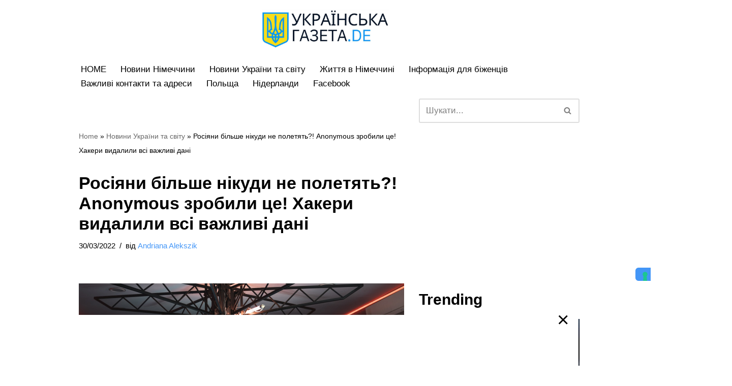

--- FILE ---
content_type: text/html; charset=UTF-8
request_url: https://ukrainskagazeta.de/%D0%BD%D0%BE%D0%B2%D0%B8%D0%BD%D0%B8-%D1%83%D0%BA%D1%80%D0%B0%D1%97%D0%BD%D0%B8-%D1%82%D0%B0-%D1%81%D0%B2%D1%96%D1%82%D1%83/%D1%85%D0%B0%D0%BA%D0%B5%D1%80%D1%81%D1%8C%D0%BA%D0%B0-%D0%B0%D1%82%D0%B0%D0%BA%D0%B0-%D0%BD%D0%B0-%D1%80%D0%BE%D1%81%D1%96%D0%B9%D1%81%D1%8C%D0%BA%D0%B5-%D0%B0%D0%B3%D0%B5%D0%BD%D1%82%D1%81%D1%82/
body_size: 26635
content:
<!DOCTYPE html>
<html lang="uk" prefix="og: https://ogp.me/ns#">

<head>
	
	<meta charset="UTF-8">
	<meta name="viewport" content="width=device-width, initial-scale=1, minimum-scale=1">
	<link rel="profile" href="https://gmpg.org/xfn/11">
		
<!-- Пошукова оптимізація (SEO) з Rank Math PRO - https://rankmath.com/ -->
<title>Хакерська атака на російське агентство повітряного транспорту</title>
<meta name="description" content="Хакерська атака на російське агентство повітряного транспорту: Минуло кілька годин з тих пір, як Anonymous опублікувало конфіденційний"/>
<meta name="robots" content="follow, index, max-snippet:-1, max-video-preview:-1, max-image-preview:large"/>
<link rel="canonical" href="https://ukrainskagazeta.de/%d0%bd%d0%be%d0%b2%d0%b8%d0%bd%d0%b8-%d1%83%d0%ba%d1%80%d0%b0%d1%97%d0%bd%d0%b8-%d1%82%d0%b0-%d1%81%d0%b2%d1%96%d1%82%d1%83/%d1%85%d0%b0%d0%ba%d0%b5%d1%80%d1%81%d1%8c%d0%ba%d0%b0-%d0%b0%d1%82%d0%b0%d0%ba%d0%b0-%d0%bd%d0%b0-%d1%80%d0%be%d1%81%d1%96%d0%b9%d1%81%d1%8c%d0%ba%d0%b5-%d0%b0%d0%b3%d0%b5%d0%bd%d1%82%d1%81%d1%82/" />
<meta property="og:locale" content="uk_UA" />
<meta property="og:type" content="article" />
<meta property="og:title" content="Хакерська атака на російське агентство повітряного транспорту" />
<meta property="og:description" content="Хакерська атака на російське агентство повітряного транспорту: Минуло кілька годин з тих пір, як Anonymous опублікувало конфіденційний" />
<meta property="og:url" content="https://ukrainskagazeta.de/%d0%bd%d0%be%d0%b2%d0%b8%d0%bd%d0%b8-%d1%83%d0%ba%d1%80%d0%b0%d1%97%d0%bd%d0%b8-%d1%82%d0%b0-%d1%81%d0%b2%d1%96%d1%82%d1%83/%d1%85%d0%b0%d0%ba%d0%b5%d1%80%d1%81%d1%8c%d0%ba%d0%b0-%d0%b0%d1%82%d0%b0%d0%ba%d0%b0-%d0%bd%d0%b0-%d1%80%d0%be%d1%81%d1%96%d0%b9%d1%81%d1%8c%d0%ba%d0%b5-%d0%b0%d0%b3%d0%b5%d0%bd%d1%82%d1%81%d1%82/" />
<meta property="og:site_name" content="Ukrainska Gazeta" />
<meta property="article:publisher" content="https://www.facebook.com/ukrainskagazeta.de" />
<meta property="article:tag" content="Війна в Україні" />
<meta property="article:tag" content="Война в Украине" />
<meta property="article:section" content="Hовини України та світу" />
<meta property="og:updated_time" content="2022-04-29T18:00:44+02:00" />
<meta property="og:image" content="https://ukrainskagazeta.de/wp-content/uploads/2022/03/Хакерська-атака-на-російське-агентство-повітряного-транспорту.jpg" />
<meta property="og:image:secure_url" content="https://ukrainskagazeta.de/wp-content/uploads/2022/03/Хакерська-атака-на-російське-агентство-повітряного-транспорту.jpg" />
<meta property="og:image:width" content="1280" />
<meta property="og:image:height" content="853" />
<meta property="og:image:alt" content="Хакерська атака на російське агентство повітряного транспорту" />
<meta property="og:image:type" content="image/jpeg" />
<meta property="article:published_time" content="2022-03-30T11:32:37+02:00" />
<meta property="article:modified_time" content="2022-04-29T18:00:44+02:00" />
<meta name="twitter:card" content="summary_large_image" />
<meta name="twitter:title" content="Хакерська атака на російське агентство повітряного транспорту" />
<meta name="twitter:description" content="Хакерська атака на російське агентство повітряного транспорту: Минуло кілька годин з тих пір, як Anonymous опублікувало конфіденційний" />
<meta name="twitter:image" content="https://ukrainskagazeta.de/wp-content/uploads/2022/03/Хакерська-атака-на-російське-агентство-повітряного-транспорту.jpg" />
<meta name="twitter:label1" content="Написано" />
<meta name="twitter:data1" content="Andriana Alekszik" />
<meta name="twitter:label2" content="Час для читання" />
<meta name="twitter:data2" content="1 хвилина" />
<script type="application/ld+json" class="rank-math-schema-pro">{"@context":"https://schema.org","@graph":[{"@type":"Organization","@id":"https://ukrainskagazeta.de/#organization","name":"Ukrainska Gazeta","url":"https://ukrainskagazeta.de","sameAs":["https://www.facebook.com/ukrainskagazeta.de"],"logo":{"@type":"ImageObject","@id":"https://ukrainskagazeta.de/#logo","url":"https://ukrainskagazeta.de/wp-content/uploads/2024/11/Ukrainska-Gazeta-_-Logo-Square.png","contentUrl":"https://ukrainskagazeta.de/wp-content/uploads/2024/11/Ukrainska-Gazeta-_-Logo-Square.png","caption":"Ukrainska Gazeta","inLanguage":"uk","width":"694","height":"694"}},{"@type":"WebSite","@id":"https://ukrainskagazeta.de/#website","url":"https://ukrainskagazeta.de","name":"Ukrainska Gazeta","publisher":{"@id":"https://ukrainskagazeta.de/#organization"},"inLanguage":"uk"},{"@type":"ImageObject","@id":"https://ukrainskagazeta.de/wp-content/uploads/2022/03/\u0425\u0430\u043a\u0435\u0440\u0441\u044c\u043a\u0430-\u0430\u0442\u0430\u043a\u0430-\u043d\u0430-\u0440\u043e\u0441\u0456\u0439\u0441\u044c\u043a\u0435-\u0430\u0433\u0435\u043d\u0442\u0441\u0442\u0432\u043e-\u043f\u043e\u0432\u0456\u0442\u0440\u044f\u043d\u043e\u0433\u043e-\u0442\u0440\u0430\u043d\u0441\u043f\u043e\u0440\u0442\u0443.jpg","url":"https://ukrainskagazeta.de/wp-content/uploads/2022/03/\u0425\u0430\u043a\u0435\u0440\u0441\u044c\u043a\u0430-\u0430\u0442\u0430\u043a\u0430-\u043d\u0430-\u0440\u043e\u0441\u0456\u0439\u0441\u044c\u043a\u0435-\u0430\u0433\u0435\u043d\u0442\u0441\u0442\u0432\u043e-\u043f\u043e\u0432\u0456\u0442\u0440\u044f\u043d\u043e\u0433\u043e-\u0442\u0440\u0430\u043d\u0441\u043f\u043e\u0440\u0442\u0443.jpg","width":"1280","height":"853","inLanguage":"uk"},{"@type":"BreadcrumbList","@id":"https://ukrainskagazeta.de/%d0%bd%d0%be%d0%b2%d0%b8%d0%bd%d0%b8-%d1%83%d0%ba%d1%80%d0%b0%d1%97%d0%bd%d0%b8-%d1%82%d0%b0-%d1%81%d0%b2%d1%96%d1%82%d1%83/%d1%85%d0%b0%d0%ba%d0%b5%d1%80%d1%81%d1%8c%d0%ba%d0%b0-%d0%b0%d1%82%d0%b0%d0%ba%d0%b0-%d0%bd%d0%b0-%d1%80%d0%be%d1%81%d1%96%d0%b9%d1%81%d1%8c%d0%ba%d0%b5-%d0%b0%d0%b3%d0%b5%d0%bd%d1%82%d1%81%d1%82/#breadcrumb","itemListElement":[{"@type":"ListItem","position":"1","item":{"@id":"https://ukrainskagazeta.de","name":"Home"}},{"@type":"ListItem","position":"2","item":{"@id":"https://ukrainskagazeta.de/%d0%bd%d0%be%d0%b2%d0%b8%d0%bd%d0%b8-%d1%83%d0%ba%d1%80%d0%b0%d1%97%d0%bd%d0%b8-%d1%82%d0%b0-%d1%81%d0%b2%d1%96%d1%82%d1%83/","name":"H\u043e\u0432\u0438\u043d\u0438 \u0423\u043a\u0440\u0430\u0457\u043d\u0438 \u0442\u0430 \u0441\u0432\u0456\u0442\u0443"}},{"@type":"ListItem","position":"3","item":{"@id":"https://ukrainskagazeta.de/%d0%bd%d0%be%d0%b2%d0%b8%d0%bd%d0%b8-%d1%83%d0%ba%d1%80%d0%b0%d1%97%d0%bd%d0%b8-%d1%82%d0%b0-%d1%81%d0%b2%d1%96%d1%82%d1%83/%d1%85%d0%b0%d0%ba%d0%b5%d1%80%d1%81%d1%8c%d0%ba%d0%b0-%d0%b0%d1%82%d0%b0%d0%ba%d0%b0-%d0%bd%d0%b0-%d1%80%d0%be%d1%81%d1%96%d0%b9%d1%81%d1%8c%d0%ba%d0%b5-%d0%b0%d0%b3%d0%b5%d0%bd%d1%82%d1%81%d1%82/","name":"\u0420\u043e\u0441\u0456\u044f\u043d\u0438 \u0431\u0456\u043b\u044c\u0448\u0435 \u043d\u0456\u043a\u0443\u0434\u0438 \u043d\u0435 \u043f\u043e\u043b\u0435\u0442\u044f\u0442\u044c?! Anonymous \u0437\u0440\u043e\u0431\u0438\u043b\u0438 \u0446\u0435! \u0425\u0430\u043a\u0435\u0440\u0438 \u0432\u0438\u0434\u0430\u043b\u0438\u043b\u0438 \u0432\u0441\u0456 \u0432\u0430\u0436\u043b\u0438\u0432\u0456 \u0434\u0430\u043d\u0456"}}]},{"@type":"WebPage","@id":"https://ukrainskagazeta.de/%d0%bd%d0%be%d0%b2%d0%b8%d0%bd%d0%b8-%d1%83%d0%ba%d1%80%d0%b0%d1%97%d0%bd%d0%b8-%d1%82%d0%b0-%d1%81%d0%b2%d1%96%d1%82%d1%83/%d1%85%d0%b0%d0%ba%d0%b5%d1%80%d1%81%d1%8c%d0%ba%d0%b0-%d0%b0%d1%82%d0%b0%d0%ba%d0%b0-%d0%bd%d0%b0-%d1%80%d0%be%d1%81%d1%96%d0%b9%d1%81%d1%8c%d0%ba%d0%b5-%d0%b0%d0%b3%d0%b5%d0%bd%d1%82%d1%81%d1%82/#webpage","url":"https://ukrainskagazeta.de/%d0%bd%d0%be%d0%b2%d0%b8%d0%bd%d0%b8-%d1%83%d0%ba%d1%80%d0%b0%d1%97%d0%bd%d0%b8-%d1%82%d0%b0-%d1%81%d0%b2%d1%96%d1%82%d1%83/%d1%85%d0%b0%d0%ba%d0%b5%d1%80%d1%81%d1%8c%d0%ba%d0%b0-%d0%b0%d1%82%d0%b0%d0%ba%d0%b0-%d0%bd%d0%b0-%d1%80%d0%be%d1%81%d1%96%d0%b9%d1%81%d1%8c%d0%ba%d0%b5-%d0%b0%d0%b3%d0%b5%d0%bd%d1%82%d1%81%d1%82/","name":"\u0425\u0430\u043a\u0435\u0440\u0441\u044c\u043a\u0430 \u0430\u0442\u0430\u043a\u0430 \u043d\u0430 \u0440\u043e\u0441\u0456\u0439\u0441\u044c\u043a\u0435 \u0430\u0433\u0435\u043d\u0442\u0441\u0442\u0432\u043e \u043f\u043e\u0432\u0456\u0442\u0440\u044f\u043d\u043e\u0433\u043e \u0442\u0440\u0430\u043d\u0441\u043f\u043e\u0440\u0442\u0443","datePublished":"2022-03-30T11:32:37+02:00","dateModified":"2022-04-29T18:00:44+02:00","isPartOf":{"@id":"https://ukrainskagazeta.de/#website"},"primaryImageOfPage":{"@id":"https://ukrainskagazeta.de/wp-content/uploads/2022/03/\u0425\u0430\u043a\u0435\u0440\u0441\u044c\u043a\u0430-\u0430\u0442\u0430\u043a\u0430-\u043d\u0430-\u0440\u043e\u0441\u0456\u0439\u0441\u044c\u043a\u0435-\u0430\u0433\u0435\u043d\u0442\u0441\u0442\u0432\u043e-\u043f\u043e\u0432\u0456\u0442\u0440\u044f\u043d\u043e\u0433\u043e-\u0442\u0440\u0430\u043d\u0441\u043f\u043e\u0440\u0442\u0443.jpg"},"inLanguage":"uk","breadcrumb":{"@id":"https://ukrainskagazeta.de/%d0%bd%d0%be%d0%b2%d0%b8%d0%bd%d0%b8-%d1%83%d0%ba%d1%80%d0%b0%d1%97%d0%bd%d0%b8-%d1%82%d0%b0-%d1%81%d0%b2%d1%96%d1%82%d1%83/%d1%85%d0%b0%d0%ba%d0%b5%d1%80%d1%81%d1%8c%d0%ba%d0%b0-%d0%b0%d1%82%d0%b0%d0%ba%d0%b0-%d0%bd%d0%b0-%d1%80%d0%be%d1%81%d1%96%d0%b9%d1%81%d1%8c%d0%ba%d0%b5-%d0%b0%d0%b3%d0%b5%d0%bd%d1%82%d1%81%d1%82/#breadcrumb"}},{"@type":"Person","@id":"https://ukrainskagazeta.de/author/andriana/","name":"Andriana Alekszik","url":"https://ukrainskagazeta.de/author/andriana/","image":{"@type":"ImageObject","@id":"https://secure.gravatar.com/avatar/fb723d1bf980a4f71c75e9d5b2bd5ae14379cfc6f003a8cb27b2b2236fde8ca5?s=96&amp;d=mm&amp;r=g","url":"https://secure.gravatar.com/avatar/fb723d1bf980a4f71c75e9d5b2bd5ae14379cfc6f003a8cb27b2b2236fde8ca5?s=96&amp;d=mm&amp;r=g","caption":"Andriana Alekszik","inLanguage":"uk"},"worksFor":{"@id":"https://ukrainskagazeta.de/#organization"}},{"@type":"NewsArticle","headline":"\u0425\u0430\u043a\u0435\u0440\u0441\u044c\u043a\u0430 \u0430\u0442\u0430\u043a\u0430 \u043d\u0430 \u0440\u043e\u0441\u0456\u0439\u0441\u044c\u043a\u0435 \u0430\u0433\u0435\u043d\u0442\u0441\u0442\u0432\u043e \u043f\u043e\u0432\u0456\u0442\u0440\u044f\u043d\u043e\u0433\u043e \u0442\u0440\u0430\u043d\u0441\u043f\u043e\u0440\u0442\u0443","keywords":"\u0425\u0430\u043a\u0435\u0440\u0441\u044c\u043a\u0430 \u0430\u0442\u0430\u043a\u0430 \u043d\u0430 \u0440\u043e\u0441\u0456\u0439\u0441\u044c\u043a\u0435 \u0430\u0433\u0435\u043d\u0442\u0441\u0442\u0432\u043e \u043f\u043e\u0432\u0456\u0442\u0440\u044f\u043d\u043e\u0433\u043e \u0442\u0440\u0430\u043d\u0441\u043f\u043e\u0440\u0442\u0443","datePublished":"2022-03-30T11:32:37+02:00","dateModified":"2022-04-29T18:00:44+02:00","articleSection":"H\u043e\u0432\u0438\u043d\u0438 \u0423\u043a\u0440\u0430\u0457\u043d\u0438 \u0442\u0430 \u0441\u0432\u0456\u0442\u0443","author":{"@id":"https://ukrainskagazeta.de/author/andriana/","name":"Andriana Alekszik"},"publisher":{"@id":"https://ukrainskagazeta.de/#organization"},"description":"\u0425\u0430\u043a\u0435\u0440\u0441\u044c\u043a\u0430 \u0430\u0442\u0430\u043a\u0430 \u043d\u0430 \u0440\u043e\u0441\u0456\u0439\u0441\u044c\u043a\u0435 \u0430\u0433\u0435\u043d\u0442\u0441\u0442\u0432\u043e \u043f\u043e\u0432\u0456\u0442\u0440\u044f\u043d\u043e\u0433\u043e \u0442\u0440\u0430\u043d\u0441\u043f\u043e\u0440\u0442\u0443: \u041c\u0438\u043d\u0443\u043b\u043e \u043a\u0456\u043b\u044c\u043a\u0430 \u0433\u043e\u0434\u0438\u043d \u0437 \u0442\u0438\u0445 \u043f\u0456\u0440, \u044f\u043a Anonymous \u043e\u043f\u0443\u0431\u043b\u0456\u043a\u0443\u0432\u0430\u043b\u043e \u043a\u043e\u043d\u0444\u0456\u0434\u0435\u043d\u0446\u0456\u0439\u043d\u0438\u0439","copyrightYear":"2022","copyrightHolder":{"@id":"https://ukrainskagazeta.de/#organization"},"name":"\u0425\u0430\u043a\u0435\u0440\u0441\u044c\u043a\u0430 \u0430\u0442\u0430\u043a\u0430 \u043d\u0430 \u0440\u043e\u0441\u0456\u0439\u0441\u044c\u043a\u0435 \u0430\u0433\u0435\u043d\u0442\u0441\u0442\u0432\u043e \u043f\u043e\u0432\u0456\u0442\u0440\u044f\u043d\u043e\u0433\u043e \u0442\u0440\u0430\u043d\u0441\u043f\u043e\u0440\u0442\u0443","@id":"https://ukrainskagazeta.de/%d0%bd%d0%be%d0%b2%d0%b8%d0%bd%d0%b8-%d1%83%d0%ba%d1%80%d0%b0%d1%97%d0%bd%d0%b8-%d1%82%d0%b0-%d1%81%d0%b2%d1%96%d1%82%d1%83/%d1%85%d0%b0%d0%ba%d0%b5%d1%80%d1%81%d1%8c%d0%ba%d0%b0-%d0%b0%d1%82%d0%b0%d0%ba%d0%b0-%d0%bd%d0%b0-%d1%80%d0%be%d1%81%d1%96%d0%b9%d1%81%d1%8c%d0%ba%d0%b5-%d0%b0%d0%b3%d0%b5%d0%bd%d1%82%d1%81%d1%82/#richSnippet","isPartOf":{"@id":"https://ukrainskagazeta.de/%d0%bd%d0%be%d0%b2%d0%b8%d0%bd%d0%b8-%d1%83%d0%ba%d1%80%d0%b0%d1%97%d0%bd%d0%b8-%d1%82%d0%b0-%d1%81%d0%b2%d1%96%d1%82%d1%83/%d1%85%d0%b0%d0%ba%d0%b5%d1%80%d1%81%d1%8c%d0%ba%d0%b0-%d0%b0%d1%82%d0%b0%d0%ba%d0%b0-%d0%bd%d0%b0-%d1%80%d0%be%d1%81%d1%96%d0%b9%d1%81%d1%8c%d0%ba%d0%b5-%d0%b0%d0%b3%d0%b5%d0%bd%d1%82%d1%81%d1%82/#webpage"},"image":{"@id":"https://ukrainskagazeta.de/wp-content/uploads/2022/03/\u0425\u0430\u043a\u0435\u0440\u0441\u044c\u043a\u0430-\u0430\u0442\u0430\u043a\u0430-\u043d\u0430-\u0440\u043e\u0441\u0456\u0439\u0441\u044c\u043a\u0435-\u0430\u0433\u0435\u043d\u0442\u0441\u0442\u0432\u043e-\u043f\u043e\u0432\u0456\u0442\u0440\u044f\u043d\u043e\u0433\u043e-\u0442\u0440\u0430\u043d\u0441\u043f\u043e\u0440\u0442\u0443.jpg"},"inLanguage":"uk","mainEntityOfPage":{"@id":"https://ukrainskagazeta.de/%d0%bd%d0%be%d0%b2%d0%b8%d0%bd%d0%b8-%d1%83%d0%ba%d1%80%d0%b0%d1%97%d0%bd%d0%b8-%d1%82%d0%b0-%d1%81%d0%b2%d1%96%d1%82%d1%83/%d1%85%d0%b0%d0%ba%d0%b5%d1%80%d1%81%d1%8c%d0%ba%d0%b0-%d0%b0%d1%82%d0%b0%d0%ba%d0%b0-%d0%bd%d0%b0-%d1%80%d0%be%d1%81%d1%96%d0%b9%d1%81%d1%8c%d0%ba%d0%b5-%d0%b0%d0%b3%d0%b5%d0%bd%d1%82%d1%81%d1%82/#webpage"}}]}</script>
<!-- /Плагін Rank Math WordPress SEO -->

<link rel="alternate" type="application/rss+xml" title="Українська Газета в Німеччині &raquo; стрічка" href="https://ukrainskagazeta.de/feed/" />
<script id="wpp-js" src="https://ukrainskagazeta.de/wp-content/plugins/wordpress-popular-posts/assets/js/wpp.min.js?ver=7.3.6" data-sampling="1" data-sampling-rate="200" data-api-url="https://ukrainskagazeta.de/wp-json/wordpress-popular-posts" data-post-id="7586" data-token="7da072b0b4" data-lang="0" data-debug="0"></script>
<style id='wp-img-auto-sizes-contain-inline-css'>
img:is([sizes=auto i],[sizes^="auto," i]){contain-intrinsic-size:3000px 1500px}
/*# sourceURL=wp-img-auto-sizes-contain-inline-css */
</style>
<style id='wp-block-library-inline-css'>
:root{--wp-block-synced-color:#7a00df;--wp-block-synced-color--rgb:122,0,223;--wp-bound-block-color:var(--wp-block-synced-color);--wp-editor-canvas-background:#ddd;--wp-admin-theme-color:#007cba;--wp-admin-theme-color--rgb:0,124,186;--wp-admin-theme-color-darker-10:#006ba1;--wp-admin-theme-color-darker-10--rgb:0,107,160.5;--wp-admin-theme-color-darker-20:#005a87;--wp-admin-theme-color-darker-20--rgb:0,90,135;--wp-admin-border-width-focus:2px}@media (min-resolution:192dpi){:root{--wp-admin-border-width-focus:1.5px}}.wp-element-button{cursor:pointer}:root .has-very-light-gray-background-color{background-color:#eee}:root .has-very-dark-gray-background-color{background-color:#313131}:root .has-very-light-gray-color{color:#eee}:root .has-very-dark-gray-color{color:#313131}:root .has-vivid-green-cyan-to-vivid-cyan-blue-gradient-background{background:linear-gradient(135deg,#00d084,#0693e3)}:root .has-purple-crush-gradient-background{background:linear-gradient(135deg,#34e2e4,#4721fb 50%,#ab1dfe)}:root .has-hazy-dawn-gradient-background{background:linear-gradient(135deg,#faaca8,#dad0ec)}:root .has-subdued-olive-gradient-background{background:linear-gradient(135deg,#fafae1,#67a671)}:root .has-atomic-cream-gradient-background{background:linear-gradient(135deg,#fdd79a,#004a59)}:root .has-nightshade-gradient-background{background:linear-gradient(135deg,#330968,#31cdcf)}:root .has-midnight-gradient-background{background:linear-gradient(135deg,#020381,#2874fc)}:root{--wp--preset--font-size--normal:16px;--wp--preset--font-size--huge:42px}.has-regular-font-size{font-size:1em}.has-larger-font-size{font-size:2.625em}.has-normal-font-size{font-size:var(--wp--preset--font-size--normal)}.has-huge-font-size{font-size:var(--wp--preset--font-size--huge)}.has-text-align-center{text-align:center}.has-text-align-left{text-align:left}.has-text-align-right{text-align:right}.has-fit-text{white-space:nowrap!important}#end-resizable-editor-section{display:none}.aligncenter{clear:both}.items-justified-left{justify-content:flex-start}.items-justified-center{justify-content:center}.items-justified-right{justify-content:flex-end}.items-justified-space-between{justify-content:space-between}.screen-reader-text{border:0;clip-path:inset(50%);height:1px;margin:-1px;overflow:hidden;padding:0;position:absolute;width:1px;word-wrap:normal!important}.screen-reader-text:focus{background-color:#ddd;clip-path:none;color:#444;display:block;font-size:1em;height:auto;left:5px;line-height:normal;padding:15px 23px 14px;text-decoration:none;top:5px;width:auto;z-index:100000}html :where(.has-border-color){border-style:solid}html :where([style*=border-top-color]){border-top-style:solid}html :where([style*=border-right-color]){border-right-style:solid}html :where([style*=border-bottom-color]){border-bottom-style:solid}html :where([style*=border-left-color]){border-left-style:solid}html :where([style*=border-width]){border-style:solid}html :where([style*=border-top-width]){border-top-style:solid}html :where([style*=border-right-width]){border-right-style:solid}html :where([style*=border-bottom-width]){border-bottom-style:solid}html :where([style*=border-left-width]){border-left-style:solid}html :where(img[class*=wp-image-]){height:auto;max-width:100%}:where(figure){margin:0 0 1em}html :where(.is-position-sticky){--wp-admin--admin-bar--position-offset:var(--wp-admin--admin-bar--height,0px)}@media screen and (max-width:600px){html :where(.is-position-sticky){--wp-admin--admin-bar--position-offset:0px}}

/*# sourceURL=wp-block-library-inline-css */
</style><style id='wp-block-paragraph-inline-css'>
.is-small-text{font-size:.875em}.is-regular-text{font-size:1em}.is-large-text{font-size:2.25em}.is-larger-text{font-size:3em}.has-drop-cap:not(:focus):first-letter{float:left;font-size:8.4em;font-style:normal;font-weight:100;line-height:.68;margin:.05em .1em 0 0;text-transform:uppercase}body.rtl .has-drop-cap:not(:focus):first-letter{float:none;margin-left:.1em}p.has-drop-cap.has-background{overflow:hidden}:root :where(p.has-background){padding:1.25em 2.375em}:where(p.has-text-color:not(.has-link-color)) a{color:inherit}p.has-text-align-left[style*="writing-mode:vertical-lr"],p.has-text-align-right[style*="writing-mode:vertical-rl"]{rotate:180deg}
/*# sourceURL=https://ukrainskagazeta.de/wp-includes/blocks/paragraph/style.min.css */
</style>
<style id='global-styles-inline-css'>
:root{--wp--preset--aspect-ratio--square: 1;--wp--preset--aspect-ratio--4-3: 4/3;--wp--preset--aspect-ratio--3-4: 3/4;--wp--preset--aspect-ratio--3-2: 3/2;--wp--preset--aspect-ratio--2-3: 2/3;--wp--preset--aspect-ratio--16-9: 16/9;--wp--preset--aspect-ratio--9-16: 9/16;--wp--preset--color--black: #000000;--wp--preset--color--cyan-bluish-gray: #abb8c3;--wp--preset--color--white: #ffffff;--wp--preset--color--pale-pink: #f78da7;--wp--preset--color--vivid-red: #cf2e2e;--wp--preset--color--luminous-vivid-orange: #ff6900;--wp--preset--color--luminous-vivid-amber: #fcb900;--wp--preset--color--light-green-cyan: #7bdcb5;--wp--preset--color--vivid-green-cyan: #00d084;--wp--preset--color--pale-cyan-blue: #8ed1fc;--wp--preset--color--vivid-cyan-blue: #0693e3;--wp--preset--color--vivid-purple: #9b51e0;--wp--preset--color--neve-link-color: var(--nv-primary-accent);--wp--preset--color--neve-link-hover-color: var(--nv-secondary-accent);--wp--preset--color--nv-site-bg: var(--nv-site-bg);--wp--preset--color--nv-light-bg: var(--nv-light-bg);--wp--preset--color--nv-dark-bg: var(--nv-dark-bg);--wp--preset--color--neve-text-color: var(--nv-text-color);--wp--preset--color--nv-text-dark-bg: var(--nv-text-dark-bg);--wp--preset--color--nv-c-1: var(--nv-c-1);--wp--preset--color--nv-c-2: var(--nv-c-2);--wp--preset--gradient--vivid-cyan-blue-to-vivid-purple: linear-gradient(135deg,rgb(6,147,227) 0%,rgb(155,81,224) 100%);--wp--preset--gradient--light-green-cyan-to-vivid-green-cyan: linear-gradient(135deg,rgb(122,220,180) 0%,rgb(0,208,130) 100%);--wp--preset--gradient--luminous-vivid-amber-to-luminous-vivid-orange: linear-gradient(135deg,rgb(252,185,0) 0%,rgb(255,105,0) 100%);--wp--preset--gradient--luminous-vivid-orange-to-vivid-red: linear-gradient(135deg,rgb(255,105,0) 0%,rgb(207,46,46) 100%);--wp--preset--gradient--very-light-gray-to-cyan-bluish-gray: linear-gradient(135deg,rgb(238,238,238) 0%,rgb(169,184,195) 100%);--wp--preset--gradient--cool-to-warm-spectrum: linear-gradient(135deg,rgb(74,234,220) 0%,rgb(151,120,209) 20%,rgb(207,42,186) 40%,rgb(238,44,130) 60%,rgb(251,105,98) 80%,rgb(254,248,76) 100%);--wp--preset--gradient--blush-light-purple: linear-gradient(135deg,rgb(255,206,236) 0%,rgb(152,150,240) 100%);--wp--preset--gradient--blush-bordeaux: linear-gradient(135deg,rgb(254,205,165) 0%,rgb(254,45,45) 50%,rgb(107,0,62) 100%);--wp--preset--gradient--luminous-dusk: linear-gradient(135deg,rgb(255,203,112) 0%,rgb(199,81,192) 50%,rgb(65,88,208) 100%);--wp--preset--gradient--pale-ocean: linear-gradient(135deg,rgb(255,245,203) 0%,rgb(182,227,212) 50%,rgb(51,167,181) 100%);--wp--preset--gradient--electric-grass: linear-gradient(135deg,rgb(202,248,128) 0%,rgb(113,206,126) 100%);--wp--preset--gradient--midnight: linear-gradient(135deg,rgb(2,3,129) 0%,rgb(40,116,252) 100%);--wp--preset--font-size--small: 13px;--wp--preset--font-size--medium: 20px;--wp--preset--font-size--large: 36px;--wp--preset--font-size--x-large: 42px;--wp--preset--spacing--20: 0.44rem;--wp--preset--spacing--30: 0.67rem;--wp--preset--spacing--40: 1rem;--wp--preset--spacing--50: 1.5rem;--wp--preset--spacing--60: 2.25rem;--wp--preset--spacing--70: 3.38rem;--wp--preset--spacing--80: 5.06rem;--wp--preset--shadow--natural: 6px 6px 9px rgba(0, 0, 0, 0.2);--wp--preset--shadow--deep: 12px 12px 50px rgba(0, 0, 0, 0.4);--wp--preset--shadow--sharp: 6px 6px 0px rgba(0, 0, 0, 0.2);--wp--preset--shadow--outlined: 6px 6px 0px -3px rgb(255, 255, 255), 6px 6px rgb(0, 0, 0);--wp--preset--shadow--crisp: 6px 6px 0px rgb(0, 0, 0);}:where(.is-layout-flex){gap: 0.5em;}:where(.is-layout-grid){gap: 0.5em;}body .is-layout-flex{display: flex;}.is-layout-flex{flex-wrap: wrap;align-items: center;}.is-layout-flex > :is(*, div){margin: 0;}body .is-layout-grid{display: grid;}.is-layout-grid > :is(*, div){margin: 0;}:where(.wp-block-columns.is-layout-flex){gap: 2em;}:where(.wp-block-columns.is-layout-grid){gap: 2em;}:where(.wp-block-post-template.is-layout-flex){gap: 1.25em;}:where(.wp-block-post-template.is-layout-grid){gap: 1.25em;}.has-black-color{color: var(--wp--preset--color--black) !important;}.has-cyan-bluish-gray-color{color: var(--wp--preset--color--cyan-bluish-gray) !important;}.has-white-color{color: var(--wp--preset--color--white) !important;}.has-pale-pink-color{color: var(--wp--preset--color--pale-pink) !important;}.has-vivid-red-color{color: var(--wp--preset--color--vivid-red) !important;}.has-luminous-vivid-orange-color{color: var(--wp--preset--color--luminous-vivid-orange) !important;}.has-luminous-vivid-amber-color{color: var(--wp--preset--color--luminous-vivid-amber) !important;}.has-light-green-cyan-color{color: var(--wp--preset--color--light-green-cyan) !important;}.has-vivid-green-cyan-color{color: var(--wp--preset--color--vivid-green-cyan) !important;}.has-pale-cyan-blue-color{color: var(--wp--preset--color--pale-cyan-blue) !important;}.has-vivid-cyan-blue-color{color: var(--wp--preset--color--vivid-cyan-blue) !important;}.has-vivid-purple-color{color: var(--wp--preset--color--vivid-purple) !important;}.has-neve-link-color-color{color: var(--wp--preset--color--neve-link-color) !important;}.has-neve-link-hover-color-color{color: var(--wp--preset--color--neve-link-hover-color) !important;}.has-nv-site-bg-color{color: var(--wp--preset--color--nv-site-bg) !important;}.has-nv-light-bg-color{color: var(--wp--preset--color--nv-light-bg) !important;}.has-nv-dark-bg-color{color: var(--wp--preset--color--nv-dark-bg) !important;}.has-neve-text-color-color{color: var(--wp--preset--color--neve-text-color) !important;}.has-nv-text-dark-bg-color{color: var(--wp--preset--color--nv-text-dark-bg) !important;}.has-nv-c-1-color{color: var(--wp--preset--color--nv-c-1) !important;}.has-nv-c-2-color{color: var(--wp--preset--color--nv-c-2) !important;}.has-black-background-color{background-color: var(--wp--preset--color--black) !important;}.has-cyan-bluish-gray-background-color{background-color: var(--wp--preset--color--cyan-bluish-gray) !important;}.has-white-background-color{background-color: var(--wp--preset--color--white) !important;}.has-pale-pink-background-color{background-color: var(--wp--preset--color--pale-pink) !important;}.has-vivid-red-background-color{background-color: var(--wp--preset--color--vivid-red) !important;}.has-luminous-vivid-orange-background-color{background-color: var(--wp--preset--color--luminous-vivid-orange) !important;}.has-luminous-vivid-amber-background-color{background-color: var(--wp--preset--color--luminous-vivid-amber) !important;}.has-light-green-cyan-background-color{background-color: var(--wp--preset--color--light-green-cyan) !important;}.has-vivid-green-cyan-background-color{background-color: var(--wp--preset--color--vivid-green-cyan) !important;}.has-pale-cyan-blue-background-color{background-color: var(--wp--preset--color--pale-cyan-blue) !important;}.has-vivid-cyan-blue-background-color{background-color: var(--wp--preset--color--vivid-cyan-blue) !important;}.has-vivid-purple-background-color{background-color: var(--wp--preset--color--vivid-purple) !important;}.has-neve-link-color-background-color{background-color: var(--wp--preset--color--neve-link-color) !important;}.has-neve-link-hover-color-background-color{background-color: var(--wp--preset--color--neve-link-hover-color) !important;}.has-nv-site-bg-background-color{background-color: var(--wp--preset--color--nv-site-bg) !important;}.has-nv-light-bg-background-color{background-color: var(--wp--preset--color--nv-light-bg) !important;}.has-nv-dark-bg-background-color{background-color: var(--wp--preset--color--nv-dark-bg) !important;}.has-neve-text-color-background-color{background-color: var(--wp--preset--color--neve-text-color) !important;}.has-nv-text-dark-bg-background-color{background-color: var(--wp--preset--color--nv-text-dark-bg) !important;}.has-nv-c-1-background-color{background-color: var(--wp--preset--color--nv-c-1) !important;}.has-nv-c-2-background-color{background-color: var(--wp--preset--color--nv-c-2) !important;}.has-black-border-color{border-color: var(--wp--preset--color--black) !important;}.has-cyan-bluish-gray-border-color{border-color: var(--wp--preset--color--cyan-bluish-gray) !important;}.has-white-border-color{border-color: var(--wp--preset--color--white) !important;}.has-pale-pink-border-color{border-color: var(--wp--preset--color--pale-pink) !important;}.has-vivid-red-border-color{border-color: var(--wp--preset--color--vivid-red) !important;}.has-luminous-vivid-orange-border-color{border-color: var(--wp--preset--color--luminous-vivid-orange) !important;}.has-luminous-vivid-amber-border-color{border-color: var(--wp--preset--color--luminous-vivid-amber) !important;}.has-light-green-cyan-border-color{border-color: var(--wp--preset--color--light-green-cyan) !important;}.has-vivid-green-cyan-border-color{border-color: var(--wp--preset--color--vivid-green-cyan) !important;}.has-pale-cyan-blue-border-color{border-color: var(--wp--preset--color--pale-cyan-blue) !important;}.has-vivid-cyan-blue-border-color{border-color: var(--wp--preset--color--vivid-cyan-blue) !important;}.has-vivid-purple-border-color{border-color: var(--wp--preset--color--vivid-purple) !important;}.has-neve-link-color-border-color{border-color: var(--wp--preset--color--neve-link-color) !important;}.has-neve-link-hover-color-border-color{border-color: var(--wp--preset--color--neve-link-hover-color) !important;}.has-nv-site-bg-border-color{border-color: var(--wp--preset--color--nv-site-bg) !important;}.has-nv-light-bg-border-color{border-color: var(--wp--preset--color--nv-light-bg) !important;}.has-nv-dark-bg-border-color{border-color: var(--wp--preset--color--nv-dark-bg) !important;}.has-neve-text-color-border-color{border-color: var(--wp--preset--color--neve-text-color) !important;}.has-nv-text-dark-bg-border-color{border-color: var(--wp--preset--color--nv-text-dark-bg) !important;}.has-nv-c-1-border-color{border-color: var(--wp--preset--color--nv-c-1) !important;}.has-nv-c-2-border-color{border-color: var(--wp--preset--color--nv-c-2) !important;}.has-vivid-cyan-blue-to-vivid-purple-gradient-background{background: var(--wp--preset--gradient--vivid-cyan-blue-to-vivid-purple) !important;}.has-light-green-cyan-to-vivid-green-cyan-gradient-background{background: var(--wp--preset--gradient--light-green-cyan-to-vivid-green-cyan) !important;}.has-luminous-vivid-amber-to-luminous-vivid-orange-gradient-background{background: var(--wp--preset--gradient--luminous-vivid-amber-to-luminous-vivid-orange) !important;}.has-luminous-vivid-orange-to-vivid-red-gradient-background{background: var(--wp--preset--gradient--luminous-vivid-orange-to-vivid-red) !important;}.has-very-light-gray-to-cyan-bluish-gray-gradient-background{background: var(--wp--preset--gradient--very-light-gray-to-cyan-bluish-gray) !important;}.has-cool-to-warm-spectrum-gradient-background{background: var(--wp--preset--gradient--cool-to-warm-spectrum) !important;}.has-blush-light-purple-gradient-background{background: var(--wp--preset--gradient--blush-light-purple) !important;}.has-blush-bordeaux-gradient-background{background: var(--wp--preset--gradient--blush-bordeaux) !important;}.has-luminous-dusk-gradient-background{background: var(--wp--preset--gradient--luminous-dusk) !important;}.has-pale-ocean-gradient-background{background: var(--wp--preset--gradient--pale-ocean) !important;}.has-electric-grass-gradient-background{background: var(--wp--preset--gradient--electric-grass) !important;}.has-midnight-gradient-background{background: var(--wp--preset--gradient--midnight) !important;}.has-small-font-size{font-size: var(--wp--preset--font-size--small) !important;}.has-medium-font-size{font-size: var(--wp--preset--font-size--medium) !important;}.has-large-font-size{font-size: var(--wp--preset--font-size--large) !important;}.has-x-large-font-size{font-size: var(--wp--preset--font-size--x-large) !important;}
/*# sourceURL=global-styles-inline-css */
</style>

<style id='classic-theme-styles-inline-css'>
/*! This file is auto-generated */
.wp-block-button__link{color:#fff;background-color:#32373c;border-radius:9999px;box-shadow:none;text-decoration:none;padding:calc(.667em + 2px) calc(1.333em + 2px);font-size:1.125em}.wp-block-file__button{background:#32373c;color:#fff;text-decoration:none}
/*# sourceURL=/wp-includes/css/classic-themes.min.css */
</style>
<link rel='stylesheet' id='gn-frontend-gnfollow-style-css' href='https://ukrainskagazeta.de/wp-content/plugins/gn-publisher/assets/css/gn-frontend-gnfollow.min.css?ver=1.5.26' media='all' />
<link rel='stylesheet' id='wordpress-popular-posts-css-css' href='https://ukrainskagazeta.de/wp-content/plugins/wordpress-popular-posts/assets/css/wpp.css?ver=7.3.6' media='all' />
<link rel='stylesheet' id='neve-style-css' href='https://ukrainskagazeta.de/wp-content/themes/neve/style-main-new.min.css?ver=4.2.2' media='all' />
<style id='neve-style-inline-css'>
.is-menu-sidebar .header-menu-sidebar { visibility: visible; }.is-menu-sidebar.menu_sidebar_slide_left .header-menu-sidebar { transform: translate3d(0, 0, 0); left: 0; }.is-menu-sidebar.menu_sidebar_slide_right .header-menu-sidebar { transform: translate3d(0, 0, 0); right: 0; }.is-menu-sidebar.menu_sidebar_pull_right .header-menu-sidebar, .is-menu-sidebar.menu_sidebar_pull_left .header-menu-sidebar { transform: translateX(0); }.is-menu-sidebar.menu_sidebar_dropdown .header-menu-sidebar { height: auto; }.is-menu-sidebar.menu_sidebar_dropdown .header-menu-sidebar-inner { max-height: 400px; padding: 20px 0; }.is-menu-sidebar.menu_sidebar_full_canvas .header-menu-sidebar { opacity: 1; }.header-menu-sidebar .menu-item-nav-search:not(.floating) { pointer-events: none; }.header-menu-sidebar .menu-item-nav-search .is-menu-sidebar { pointer-events: unset; }
.nv-meta-list li.meta:not(:last-child):after { content:"/" }.nv-meta-list .no-mobile{
			display:none;
		}.nv-meta-list li.last::after{
			content: ""!important;
		}@media (min-width: 769px) {
			.nv-meta-list .no-mobile {
				display: inline-block;
			}
			.nv-meta-list li.last:not(:last-child)::after {
		 		content: "/" !important;
			}
		}
.nav-ul li .caret svg, .nav-ul li .caret img{width:var(--smiconsize, 0.5em);height:var(--smiconsize, 0.5em);}.nav-ul .sub-menu li {border-style: var(--itembstyle);}
 :root{ --container: 748px;--postwidth:100%; --primarybtnbg: var(--nv-primary-accent); --primarybtnhoverbg: var(--nv-primary-accent); --primarybtncolor: #fff; --secondarybtncolor: var(--nv-primary-accent); --primarybtnhovercolor: #fff; --secondarybtnhovercolor: var(--nv-primary-accent);--primarybtnborderradius:3px;--secondarybtnborderradius:3px;--secondarybtnborderwidth:3px;--btnpadding:13px 15px;--primarybtnpadding:13px 15px;--secondarybtnpadding:calc(13px - 3px) calc(15px - 3px); --bodyfontfamily: Arial,Helvetica,sans-serif; --bodyfontsize: 18px; --bodylineheight: 1.6em; --bodyletterspacing: 0px; --bodyfontweight: 400; --bodytexttransform: none; --h1fontsize: 50px; --h1fontweight: 800; --h1lineheight: 1.2em; --h1letterspacing: 0px; --h1texttransform: none; --h2fontsize: 22px; --h2fontweight: 700; --h2lineheight: 1.3em; --h2letterspacing: 0px; --h2texttransform: none; --h3fontsize: 25px; --h3fontweight: 600; --h3lineheight: 1.2em; --h3letterspacing: 0px; --h3texttransform: none; --h4fontsize: 20px; --h4fontweight: 500; --h4lineheight: 1.2em; --h4letterspacing: 0px; --h4texttransform: none; --h5fontsize: 16px; --h5fontweight: 800; --h5lineheight: 1.2em; --h5letterspacing: 0px; --h5texttransform: none; --h6fontsize: 14px; --h6fontweight: 800; --h6lineheight: 1.2em; --h6letterspacing: 0px; --h6texttransform: none;--formfieldborderwidth:2px;--formfieldborderradius:3px; --formfieldbgcolor: var(--nv-site-bg); --formfieldbordercolor: #dddddd; --formfieldcolor: var(--nv-text-color);--formfieldpadding:12px; } .nv-index-posts{ --borderradius:0px; } .single-post-container .alignfull > [class*="__inner-container"], .single-post-container .alignwide > [class*="__inner-container"]{ max-width:718px } .nv-meta-list{ --avatarsize: 20px; } .single .nv-meta-list{ --avatarsize: 20px; } .single h1.entry-title{ --fontsize: 22px; } .nv-post-cover{ --height: 250px;--padding:40px 15px;--justify: flex-start; --textalign: left; --valign: center; } .nv-post-cover .nv-title-meta-wrap, .nv-page-title-wrap, .entry-header{ --textalign: left; } .nv-is-boxed.nv-title-meta-wrap{ --padding:40px 15px; --bgcolor: var(--nv-dark-bg); } .nv-overlay{ --opacity: 50; --blendmode: normal; } .nv-is-boxed.nv-comments-wrap{ --padding:20px; } .nv-is-boxed.comment-respond{ --padding:20px; } .single:not(.single-product), .page{ --c-vspace:0 0 0 0;; } .scroll-to-top{ --color: var(--nv-text-dark-bg);--padding:8px 10px; --borderradius: 3px; --bgcolor: var(--nv-primary-accent); --hovercolor: var(--nv-text-dark-bg); --hoverbgcolor: var(--nv-primary-accent);--size:16px; } .global-styled{ --bgcolor: var(--nv-site-bg); } .header-top{ --rowbcolor: var(--nv-light-bg); --color: var(--nv-text-color); --bgcolor: #f0f0f0; } .header-main{ --rowbcolor: var(--nv-light-bg); --color: var(--nv-text-color); --bgcolor: var(--nv-site-bg); } .header-bottom{ --rowbcolor: var(--nv-light-bg); --color: var(--nv-text-color); --bgcolor: #ffffff; } .header-menu-sidebar-bg{ --justify: flex-start; --textalign: left;--flexg: 1;--wrapdropdownwidth: auto; --color: var(--nv-text-color); --bgcolor: var(--nv-site-bg); } .header-menu-sidebar{ width: 360px; } .builder-item--logo{ --maxwidth: 150px; --fs: 24px;--padding:10px 0;--margin:0; --textalign: left;--justify: flex-start; } .builder-item--nav-icon,.header-menu-sidebar .close-sidebar-panel .navbar-toggle{ --borderradius:3px;--borderwidth:1px; } .builder-item--nav-icon{ --label-margin:0 5px 0 0;;--padding:10px 15px;--margin:0; } .builder-item--primary-menu{ --color: var(--nv-text-color); --hovercolor: var(--nv-secondary-accent); --hovertextcolor: var(--nv-text-color); --activecolor: var(--nv-secondary-accent); --spacing: 20px; --height: 25px; --smiconsize: 7px;--padding:0;--margin:0; --fontsize: 1em; --lineheight: 1.6; --letterspacing: 0px; --fontweight: 500; --texttransform: none; --iconsize: 1em; } .builder-item--primary-menu .sub-menu{ --bstyle: none; --itembstyle: none; } .hfg-is-group.has-primary-menu .inherit-ff{ --inheritedfw: 500; } .footer-top-inner .row{ grid-template-columns:1fr; --valign: flex-start; } .footer-top{ --rowbcolor: var(--nv-light-bg); --color: var(--nv-site-bg); --bgcolor: var(--nv-dark-bg); } .footer-main-inner .row{ grid-template-columns:1fr 1fr 1fr; --valign: flex-start; } .footer-main{ --rowbcolor: var(--nv-light-bg); --color: var(--nv-text-color); --bgcolor: var(--nv-site-bg); } .footer-bottom-inner .row{ grid-template-columns:1fr 1fr 1fr; --valign: flex-start; } .footer-bottom{ --rowbcolor: var(--nv-light-bg); --color: var(--nv-text-dark-bg); --bgcolor: var(--nv-dark-bg); } .builder-item--footer-one-widgets{ --padding:0;--margin:0; --textalign: left;--justify: flex-start; } .builder-item--footer-two-widgets{ --padding:0;--margin:0; --textalign: left;--justify: flex-start; } .page_header-top{ --rowbcolor: var(--nv-light-bg); --color: var(--nv-text-color); --bgcolor: var(--nv-site-bg); } .page_header-bottom{ --rowbcolor: var(--nv-light-bg); --color: var(--nv-text-color); --bgcolor: var(--nv-site-bg); } @media(min-width: 576px){ :root{ --container: 992px;--postwidth:50%;--btnpadding:13px 15px;--primarybtnpadding:13px 15px;--secondarybtnpadding:calc(13px - 3px) calc(15px - 3px); --bodyfontsize: 16px; --bodylineheight: 1.6em; --bodyletterspacing: 0px; --h1fontsize: 80px; --h1lineheight: 1.2em; --h1letterspacing: 0px; --h2fontsize: 50px; --h2lineheight: 1.2em; --h2letterspacing: 0px; --h3fontsize: 25px; --h3lineheight: 1.2em; --h3letterspacing: 0px; --h4fontsize: 20px; --h4lineheight: 1.2em; --h4letterspacing: 0px; --h5fontsize: 16px; --h5lineheight: 1.2em; --h5letterspacing: 0px; --h6fontsize: 14px; --h6lineheight: 1.2em; --h6letterspacing: 0px; } .single-post-container .alignfull > [class*="__inner-container"], .single-post-container .alignwide > [class*="__inner-container"]{ max-width:962px } .nv-meta-list{ --avatarsize: 20px; } .single .nv-meta-list{ --avatarsize: 20px; } .single h1.entry-title{ --fontsize: 44px; } .nv-post-cover{ --height: 320px;--padding:60px 30px;--justify: flex-start; --textalign: left; --valign: center; } .nv-post-cover .nv-title-meta-wrap, .nv-page-title-wrap, .entry-header{ --textalign: left; } .nv-is-boxed.nv-title-meta-wrap{ --padding:60px 30px; } .nv-is-boxed.nv-comments-wrap{ --padding:30px; } .nv-is-boxed.comment-respond{ --padding:30px; } .single:not(.single-product), .page{ --c-vspace:0 0 0 0;; } .scroll-to-top{ --padding:8px 10px;--size:16px; } .header-menu-sidebar-bg{ --justify: flex-start; --textalign: left;--flexg: 1;--wrapdropdownwidth: auto; } .header-menu-sidebar{ width: 360px; } .builder-item--logo{ --maxwidth: 150px; --fs: 24px;--padding:10px 0;--margin:0; --textalign: left;--justify: flex-start; } .builder-item--nav-icon{ --label-margin:0 5px 0 0;;--padding:10px 15px;--margin:0; } .builder-item--primary-menu{ --spacing: 20px; --height: 25px; --smiconsize: 7px;--padding:0;--margin:0; --fontsize: 1em; --lineheight: 1.6; --letterspacing: 0px; --iconsize: 1em; } .builder-item--footer-one-widgets{ --padding:0;--margin:0; --textalign: left;--justify: flex-start; } .builder-item--footer-two-widgets{ --padding:0;--margin:0; --textalign: left;--justify: flex-start; } }@media(min-width: 960px){ :root{ --container: 1000px;--postwidth:50%;--btnpadding:13px 15px;--primarybtnpadding:13px 15px;--secondarybtnpadding:calc(13px - 3px) calc(15px - 3px); --bodyfontsize: 17px; --bodylineheight: 1.7em; --bodyletterspacing: 0px; --h1fontsize: 80px; --h1lineheight: 1.2em; --h1letterspacing: 0px; --h2fontsize: 30px; --h2lineheight: 1.2em; --h2letterspacing: 0px; --h3fontsize: 22px; --h3lineheight: 1.2em; --h3letterspacing: 0px; --h4fontsize: 18px; --h4lineheight: 1.2em; --h4letterspacing: 0px; --h5fontsize: 16px; --h5lineheight: 1.2em; --h5letterspacing: 0px; --h6fontsize: 16px; --h6lineheight: 1.2em; --h6letterspacing: 0px; } body:not(.single):not(.archive):not(.blog):not(.search):not(.error404) .neve-main > .container .col, body.post-type-archive-course .neve-main > .container .col, body.post-type-archive-llms_membership .neve-main > .container .col{ max-width: 67%; } body:not(.single):not(.archive):not(.blog):not(.search):not(.error404) .nv-sidebar-wrap, body.post-type-archive-course .nv-sidebar-wrap, body.post-type-archive-llms_membership .nv-sidebar-wrap{ max-width: 33%; } .neve-main > .archive-container .nv-index-posts.col{ max-width: 67%; } .neve-main > .archive-container .nv-sidebar-wrap{ max-width: 33%; } .neve-main > .single-post-container .nv-single-post-wrap.col{ max-width: 67%; } .single-post-container .alignfull > [class*="__inner-container"], .single-post-container .alignwide > [class*="__inner-container"]{ max-width:640px } .container-fluid.single-post-container .alignfull > [class*="__inner-container"], .container-fluid.single-post-container .alignwide > [class*="__inner-container"]{ max-width:calc(67% + 15px) } .neve-main > .single-post-container .nv-sidebar-wrap{ max-width: 33%; } .nv-meta-list{ --avatarsize: 20px; } .single .nv-meta-list{ --avatarsize: 20px; } .single h1.entry-title{ --fontsize: 34px; } .nv-post-cover{ --height: 400px;--padding:60px 40px;--justify: flex-start; --textalign: left; --valign: center; } .nv-post-cover .nv-title-meta-wrap, .nv-page-title-wrap, .entry-header{ --textalign: left; } .nv-is-boxed.nv-title-meta-wrap{ --padding:60px 40px; } .nv-is-boxed.nv-comments-wrap{ --padding:40px; } .nv-is-boxed.comment-respond{ --padding:40px; } .single:not(.single-product), .page{ --c-vspace:0 0 0 0;; } .scroll-to-top{ --padding:8px 10px;--size:16px; } .header-menu-sidebar-bg{ --justify: flex-start; --textalign: left;--flexg: 1;--wrapdropdownwidth: auto; } .header-menu-sidebar{ width: 360px; } .builder-item--logo{ --maxwidth: 250px; --fs: 24px;--padding:10px 0;--margin:0; --textalign: center;--justify: center; } .builder-item--nav-icon{ --label-margin:0 5px 0 0;;--padding:10px 15px;--margin:0; } .builder-item--primary-menu{ --spacing: 20px; --height: 25px; --smiconsize: 7px;--padding:0;--margin:0; --fontsize: 1em; --lineheight: 1.6; --letterspacing: 0px; --iconsize: 1em; } .builder-item--footer-one-widgets{ --padding:0;--margin:0; --textalign: center;--justify: center; } .builder-item--footer-two-widgets{ --padding:0;--margin:0; --textalign: center;--justify: center; } } @media (min-width: 960px) { .nv-cv-d { content-visibility: auto; } } @media(max-width: 576px) { .nv-cv-m { content-visibility: auto; } }.scroll-to-top {right: 20px; border: none; position: fixed; bottom: 30px; display: none; opacity: 0; visibility: hidden; transition: opacity 0.3s ease-in-out, visibility 0.3s ease-in-out; align-items: center; justify-content: center; z-index: 999; } @supports (-webkit-overflow-scrolling: touch) { .scroll-to-top { bottom: 74px; } } .scroll-to-top.image { background-position: center; } .scroll-to-top .scroll-to-top-image { width: 100%; height: 100%; } .scroll-to-top .scroll-to-top-label { margin: 0; padding: 5px; } .scroll-to-top:hover { text-decoration: none; } .scroll-to-top.scroll-to-top-left {left: 20px; right: unset;} .scroll-to-top.scroll-show-mobile { display: flex; } @media (min-width: 960px) { .scroll-to-top { display: flex; } }.scroll-to-top { color: var(--color); padding: var(--padding); border-radius: var(--borderradius); background: var(--bgcolor); } .scroll-to-top:hover, .scroll-to-top:focus { color: var(--hovercolor); background: var(--hoverbgcolor); } .scroll-to-top-icon, .scroll-to-top.image .scroll-to-top-image { width: var(--size); height: var(--size); } .scroll-to-top-image { background-image: var(--bgimage); background-size: cover; }:root{--nv-primary-accent:#4396f7;--nv-secondary-accent:#4396f7;--nv-site-bg:#ffffff;--nv-light-bg:#ededed;--nv-dark-bg:#14171c;--nv-text-color:#000000;--nv-text-dark-bg:#ffffff;--nv-c-1:#76d6ff;--nv-c-2:#f37262;--nv-fallback-ff:Arial, Helvetica, sans-serif;}
/*# sourceURL=neve-style-inline-css */
</style>
<link rel='stylesheet' id='neve-blog-pro-css' href='https://ukrainskagazeta.de/wp-content/plugins/neve-pro-addon/includes/modules/blog_pro/assets/style.min.css?ver=3.2.4' media='all' />
<link rel='stylesheet' id='neve-child-style-css' href='https://ukrainskagazeta.de/wp-content/themes/neve-child-master/style.css?ver=4.2.2' media='all' />
<link rel="https://api.w.org/" href="https://ukrainskagazeta.de/wp-json/" /><link rel="alternate" title="JSON" type="application/json" href="https://ukrainskagazeta.de/wp-json/wp/v2/posts/7586" /><link rel="EditURI" type="application/rsd+xml" title="RSD" href="https://ukrainskagazeta.de/xmlrpc.php?rsd" />

<link rel='shortlink' href='https://ukrainskagazeta.de/?p=7586' />
        <!-- Romiltec Analytics -->
        <script>
          var _paq = window._paq = window._paq || [];
          
                                        /* track post id custom dimension 1 */
          _paq.push(['setCustomDimension', 1, '7586']);
                              
          /* tracker methods like "setCustomDimension" should be called before "trackPageView" */
          _paq.push(['trackPageView']);
          _paq.push(['enableLinkTracking']);
          (function() {
            var u="https://analytics.romiltec.it/";
            _paq.push(['setTrackerUrl', u+'matomo.php']);
            _paq.push(['setSiteId', '21']);
            
            var d=document, g=d.createElement('script'), s=d.getElementsByTagName('script')[0];
            g.async=true; g.src=u+'matomo.js'; s.parentNode.insertBefore(g,s);
          })();
        </script>
        <!-- End Romiltec Analytics -->
                    <style id="wpp-loading-animation-styles">@-webkit-keyframes bgslide{from{background-position-x:0}to{background-position-x:-200%}}@keyframes bgslide{from{background-position-x:0}to{background-position-x:-200%}}.wpp-widget-block-placeholder,.wpp-shortcode-placeholder{margin:0 auto;width:60px;height:3px;background:#dd3737;background:linear-gradient(90deg,#dd3737 0%,#571313 10%,#dd3737 100%);background-size:200% auto;border-radius:3px;-webkit-animation:bgslide 1s infinite linear;animation:bgslide 1s infinite linear}</style>
            <link rel="preload" href="https://ukrainskagazeta.de/wp-content/uploads/2022/03/Хакерська-атака-на-російське-агентство-повітряного-транспорту.jpg" as="image"><link rel="icon" href="https://ukrainskagazeta.de/wp-content/uploads/2022/03/cropped-Ukrainska-Gazeta-_-Logo-Shield-e1646672013744-1-150x150.png" sizes="32x32" />
<link rel="icon" href="https://ukrainskagazeta.de/wp-content/uploads/2022/03/cropped-Ukrainska-Gazeta-_-Logo-Shield-e1646672013744-1-300x300.png" sizes="192x192" />
<link rel="apple-touch-icon" href="https://ukrainskagazeta.de/wp-content/uploads/2022/03/cropped-Ukrainska-Gazeta-_-Logo-Shield-e1646672013744-1-300x300.png" />
<meta name="msapplication-TileImage" content="https://ukrainskagazeta.de/wp-content/uploads/2022/03/cropped-Ukrainska-Gazeta-_-Logo-Shield-e1646672013744-1-300x300.png" />
		<style id="wp-custom-css">
			.page .neve-main{
	padding:10px;
}
.hfg_header.site-header {
	box-shadow:none;
}

h3.wp-block-post-title{
	margin-top:-20px;
}

.wp-element-caption{
	font-style:italic;
}

h2 > a, h3 >a {
	text-decoration:none;
}

h2, h3 {
	text-decoration:none;
	margin-bottom:5px;
}

#content > div.wp-block-group.da-non-perdere.has-nv-text-dark-bg-color.has-text-color.has-background.is-layout-constrained.wp-block-group-is-layout-constrained > div > div > ul > li > div > div > h3 > a {
	font-size:0.9em;
}

#content > div.wp-block-group.da-non-perdere.has-nv-text-dark-bg-color.has-text-color.has-background.is-layout-constrained.wp-block-group-is-layout-constrained > div > div > ul > li > div  {
	padding:10px!important;
}

#adv-Piede-sticky.is-sticky {
    position: -webkit-sticky;
    position: fixed;
    bottom: 0;
    left: 0;
    right: 0;
    max-width: 996px;
    z-index: 1000;
    width: 100%;
    text-align: center;
		    margin: auto;
}

#adv-left-view {
    left: -300px;
    width: 300px;
    height: 100%;
    display: -webkit-box;
    display: -ms-flexbox;
    display: flex;
    -webkit-box-pack: end;
    -ms-flex-pack: end;
    justify-content: flex-end;
}

#adv-left-view, #adv-right-view {
    position: absolute;
    top: 0;
}

#adv-Left, #adv-Right {
    position: fixed;
}

@media screen and (max-width: 1599px){
	#adv-Left, #adv-Right {
    display: none;
}
}

#adv-right-view {
		left: 1000px;
    width: 300px;
    height: 100%;
    display: -webkit-box;
    display: -ms-flexbox;
    display: flex;
    -webkit-box-pack: start;
    -ms-flex-pack: start;
    justify-content: flex-start;}


@media screen and (min-width: 768px){
	#adv-Piede-sticky {
			text-align: center;
			width: 100%;
	}
	.nv-sidebar-wrap.nv-right {
    padding-left: 14px;
	}
	
	.ad-min-height{
		min-height:250px;
	}
	body>.wrapper:not(.et-fb-iframe-ancestor) {
    overflow: initial;
	  max-width: 1000px;
    margin: auto;
		background-color:#ffffff;
}
	.nv-single-post-wrap,.nv-index-posts{
		margin:0;
	}

}

@media screen and (max-width: 768px){
	.ad-min-height{
		min-height:110px;
	}
		#search-2{
		display:none;
	}
	body>.wrapper{
		overflow:hidden;
	}
}

#adv-Piede-sticky {
    background-color: #fff;
}

#adv-Piede-sticky .adv-Piede-toggle {
	color:black;
    display: flex;
    padding: 0;
    position: absolute;
    top: 0;
		right:0;
    cursor: pointer;
    -webkit-appearance: none;
    -moz-appearance: none;
    appearance: none;
    border: none;
    background-color: #fff;
    height: 40px;
    width: 40px;
    -webkit-box-orient: vertical;
    -webkit-box-direction: normal;
    -ms-flex-direction: column;
    flex-direction: column;
    -webkit-box-pack: center;
    -ms-flex-pack: center;
    z-index: 20;
	  justify-content: center;
}


.mb30{
	margin-bottom: 30px;
}

.no-padding{
	padding:0;
}

.adv-cs{
		margin: auto;
    padding: 16px;
}

.adv-cs-inner{
		margin: auto;
    padding: 10px;
	float: left;
}

.essb-fc-root{
	display:none;
}

footer .widget {
	font-size: 14px;
	line-height: 22px;
	margin-top: 10px
}

#cb-row--footer-bottom{
	display:none;
}

.iubenda-cs-close-btn{
	display:none!important;
}


.prompt-to-accept {
  display: none;
}

.show-prompt-to-accept .prompt-to-accept {
  display: block;
}

.iub-executing-accept #iubenda-iframe.iubenda-iframe-visible {
  display: none !important;
}

.iub-rm:before {
    content: ""!important;
    position: fixed!important;
    top: 0!important;
    left: 0!important;
    width: 100%!important;
    height: 100%!important;
    background-color: rgba(0,0,0,.5)!important;
    z-index: 100!important;
    pointer-events: auto!important;
	backdrop-filter: blur(4px);
}


.prompt-to-accept {
  position: fixed;
  bottom: 0;
  left: 0;
  width: 100%;
  padding: 2rem;
  background: #333;
  color: #F8F8F8;
  font-family: sans-serif;
	z-index:9999;
}

.prompt-to-accept__container {
  margin: 0 auto;
}
@media (min-width: 992px) {
  .prompt-to-accept__container {
    display: flex;
    align-items: flex-start;
    max-width: 992px;
  }
}

.prompt-to-accept__content {
  flex: 1;
  line-height: 1.5;
}
.prompt-to-accept__content h2 {
  font-size: 2rem;
}
@media (min-width: 992px) {
  .prompt-to-accept__content {
    margin-right: 2rem;
  }
	.header{
		    min-height: 135px;
	}
	#block-2 > div > h2{
		min-height:39px;
	}
	.nv-sidebar-wrap {
		padding: 0;
	}
}

.prompt-to-accept__buttons {
  display: flex;
  flex-direction: column;
  align-items: center;
  justify-content: center;
  margin: 2rem;
}
@media (max-width: 991px) {
  .prompt-to-accept__buttons {
    margin: 2rem 0;
  }
}

@media screen and (max-width: 1599px){
	#adv-Left, #adv-Right {
    display: none;
}
}

.prompt-to-accept__or {
  margin: 1rem;
  font-weight: 300;
  font-style: italic;
  opacity: 0.8;
  font-size: 0.7rem;
}

.prompt-to-accept__button {
  width: 100%;
  padding: 1rem 2rem;
  font-weight: bold;
  background: transparent;
  border: 2px solid;
  color: currentColor;
  font-size: 100%;
  cursor: pointer;
}
.prompt-to-accept__button:hover {
  opacity: 0.85;
}

.prompt-to-accept__button--solid {
  background: white;
  color: #333;
}

#cb-row--footer-bottom{
	display:none;
}

.hfg-slot.c-left {
  justify-content: center;
  height: 100%;
}

#block-15 {
	text-align: right;
}

.iubenda-white {
	margin-right: .2rem;
}		</style>
		<link rel="preload" href="//cdn.iubenda.com/cs/tcf/stub-v2.js" as="script">
<link rel="preload" href="//cdn.iubenda.com/cs/iubenda_cs.js" as="script">
<link rel="preload" href="//cdn.iubenda.com/cs/tcf/safe-tcf-v2.js" as="script">
<link rel="preload" href="//cs.iubenda.com/sync/2809532.js" as="script">

<!--<script type="text/javascript">
	function e(e){var t=!(arguments.length>1&&void 0!==arguments[1])||arguments[1],c=document.createElement("script");c.src=e,t?c.type="module":(c.async=!0,c.type="text/javascript",c.setAttribute("nomodule",""));var n=document.getElementsByTagName("script")[0];n.parentNode.insertBefore(c,n)}function t(t,c,n){var a,o,r;null!==(a=t.marfeel)&&void 0!==a||(t.marfeel={}),null!==(o=(r=t.marfeel).cmd)&&void 0!==o||(r.cmd=[]),t.marfeel.config=n,t.marfeel.config.accountId=c;var i="https://sdk.mrf.io/statics";e("".concat(i,"/marfeel-sdk.js?id=").concat(c),!0),e("".concat(i,"/marfeel-sdk.es5.js?id=").concat(c),!1)}!function(e,c){var n=arguments.length>2&&void 0!==arguments[2]?arguments[2]:{};t(e,c,n)}(window,1362,{} /*config*/);
</script>-->


<script type="text/javascript">
  var _iub = _iub || [];
  _iub.csConfiguration = {
   "consentOnContinuedBrowsing":false,"enableTcf":true,"tcfVersion":2.2,"floatingPreferencesButtonDisplay":"anchored-center-right","googleAdditionalConsentMode":true,"invalidateConsentWithoutLog":true,"lang":"ua","newConsentAtVendorListUpdate":0,"perPurposeConsent":true,"tcfPurposes":{"1":true,"2":"consent_only","3":"consent_only","4":"consent_only","5":"consent_only","6":"consent_only","7":"consent_only","8":"consent_only","9":"consent_only","10":"consent_only"},"whitelabel":false,
    siteId: 2809532,
    cookiePolicyId: 45029073,
    cookiePolicyUrl: "https://ukrainskagazeta.de/cookie-policy/",
    banner: {
      acceptButtonCaptionColor: "#FFFFFF",
      acceptButtonColor: "#0073CE",
      acceptButtonDisplay: true,
      backgroundColor: "#FFFFFF",
      closeButtonRejects: true,
      customizeButtonCaptionColor: "#4D4D4D",
      customizeButtonColor: "#DADADA",
      customizeButtonDisplay: true,
      explicitWithdrawal: true,
      position: "bottom",
      textColor: "#000000",
      customizeButtonCaption: "Choose and customize",
      closeButtonCaption:
        '<button type="button" class="iubenda-cs-close-btn" tabindex="0" role="button" aria-pressed="false" style="background-color: rgb(239, 239, 239) !important; border-radius: 55px !important; border: 1px solid rgb(119, 119, 119) !important; font-size: 16px !important; font-weight: bold !important; padding: 10px 20px !important; height: 34px !important; color: rgb(102, 102, 102) !important; visibility: visible;">x</button>',
    },
    i18n: {
      ua: {
        banner: {
          title: "Інформація про політику щодо файлів cookie",
          paragraph_1:
            "З метою забезпечення найвищого рівня обслуговування цей веб-сайт використовує файли cookie, які є важливими для його роботи і необхідні для досягнення цілей, викладених у політиці використання файлів cookie. Якщо Ви бажаєте дізнатися більше або відкликати свою згоду на використання всіх або деяких файлів cookie, будь ласка, перегляньте %{cookie_policy_link}.",
          paragraph_2:
            "Закриваючи цей банер, переходячи за посиланням або продовжуючи перегляд сайту, Користувач погоджується на використання файлів cookie.",
          dynamic: {
            paragraph_1:
              'З метою забезпечення найвищого рівня обслуговування цей веб-сайт та/або сторонні інструменти, що використовуються на ньому, обробляють персональні дані[якщо не gdprApplies та ccpaApplies][/if][якщо gdprApplies] (наприклад, дані перегляду або IP-адреси) та використовують файли cookie або інші ідентифікаційні файли, які є необхідними для його належного функціонування та вимагаються для досягнення результатів, описаних у політиці щодо файлів cookie. Для цього, будь ласка, прийміть нашу <a href="/privacy-policy/54079554/cookie-policy?an=no&s_ck=false&newmarkup=yes" class="iubenda-cs-cookie-policy-lnk">політику щодо файлів cookie</a>. Ваша згода є добровільною. Вона також може бути відкликана пізніше [якщо увімкнути CMP]. А також для рекламних цілей, визначених власником або %{vendor_list_link}, тобто: збір інформації та доступ до неї; персоналізація (підбір оголошень, доставка, звітування); узгодження контенту (його доставка, звітування); аналіз даних[/if]. [if not banner.customizeButtonDisplay] Щоб дізнатися більше, будь ласка, прочитайте %{cookie_policy_link}. [/if][if enableCMP] Ваша згода є добровільною. Також є можливість відмовитися або відкликати свою згоду без впливу на якість наданого контенту. Ви також можете змінити свої рекламні налаштування, натиснувши на %{рекламні_налаштування_посилання}.[/if][/if][if ccpaApplies]<br/> Згоду можна відкликати, натиснувши на посилання: "%{do_not_sell}". <br />Для отримання додаткової інформації про види персональних даних, що збираються, та мету їх використання, будь ласка, ознайомтеся з %{privacy_policy}[/if]',
            paragraph_2:
              "Ви погоджуєтеся на використання файлів cookie або інших ідентифікаційних файлів закриваючи це повідомлення",
            by_scrolling: "при прокручуванні сторінки - скролити",
            by_clicking_on_links: "натискання на посилання або кнопку",
            by_browsing: "шляхом продовження перегляду",
            or: "або",
          },
          cookie_policy_caption: "політика використання файлів cookie",
          vendor_list_caption: "треті особи",
          advertising_preferences_caption: "панель налаштувань реклами",
          do_not_sell_caption:
            "Я не даю згоди на продаж своїх персональних даних",
          privacy_policy_caption: "політика конфіденційності",
          accept_button_caption: "Прийняти",
          reject_button_caption: "Відхилити",
          customize_button_caption: "Налаштувати",
        },
        modal: {
          save_and_go_back: "зберегти та повернути",
          back: "повернутися",
          see_full_cookie_policy:
            "Переглянути повну політику щодо файлів cookie",
          cookie_policy: "Політика використання файлів cookie",
        },
        footer: {
          message:
            "Продовжуючи перегляд або закриваючи це вікно, ви приймаєте поточні налаштування файлів cookie",
          btnCaption: "Зберегти та продовжити",
        },
        cmp: {
          show_tracking_button: "Налаштувати параметри оголошення",
          hide_tracking_button:
            "Зберегти та повернутися до політики щодо файлів cookie",
          widget_title: "Налаштування реклами",
          widget_intro:
            "Перераховані нижче рекламні сервіси дозволяють Користувачам встановлювати свої налаштування відстеження <br />Активуючи будь-яку рекламну ціль або окрему послугу, Користувачі дають згоду на конкретну обробку своїх Даних. Користувачі можуть змінити це в будь-який час.<br /><br />Деякі з перерахованих нижче послуг, якщо вони вказані, можуть не вимагати згоди Користувачів на обробку їх Персональних даних на підставі законного інтересу в якості правової підстави. Користувачі мають право заперечувати проти такої обробки. Для реалізації цього права необхідно зняти галочки з відповідних сервісів у політиці конфіденційності",
          widget_iab_title:
            "Правила персоналізації рекламних послуг містяться в <a href='https:/iabeurope.eu/transparency-consent-framework/'>Рамковій програмі прозорості та згоди МАБ</a>",
          widget_features_intro:
            "Для виконання однієї або декількох з цих цілей треті особи можуть також використовувати наступні функції:",
          widget_other_providers: "Інші постачальники",
          vendors_section_title: "Налаштуйте параметри кожного рекламодавця",
          activate_all_purposes_button: "Прийняти всіх",
          deactivate_all_purposes_button: "Відкинути всіх",
          purposes_label: "цілі:",
          legit_purposes_label: "Цілі (законний інтерес):",
          features_label: "особливості:",
          privacy_policy: "Політика конфіденційності",
          purposes: {
            1: {
              name: "Доступ та зберігання інформації",
              description:
                "Зберігання інформації або доступ до інформації, яка вже зберігається на пристрої Користувача, наприклад, рекламні ідентифікатори, ідентифікатори пристроїв, файли cookie та інші технологічні рішення",
            },
            2: {
              name: "Персоналізація",
              description:
                "Збір та обробка інформації про використання Вами цього Додатку з метою подальшої персоналізації реклами та/або контенту в інших сферах, таких як інші веб-сайти або додатки. Як правило, зміст веб-сайту або додатку використовується для аналізу інтересів Користувача, які є основою для подальшого підбору реклами та/або контенту",
            },
            3: {
              name: "Підбір реклами, показ, звітність",
              description:
                "Збір інформації та об'єднання її з раніше зібраною інформацією з метою підбору та показу Користувачеві рекламних оголошень, а також вимірювання показів та ефективності таких оголошень. Це включає в себе використання раніше зібраної інформації про інтереси Користувача для підбору оголошень, обробку даних про те, які оголошення показувалися, як часто вони показувалися, коли і де вони показувалися, і чи робив Користувач будь-які дії по відношенню до оголошення, включаючи, наприклад, натискання або здійснення покупки. Це не включає в себе персоналізацію, тобто збір та обробку інформації про використання Користувачем цього Додатку з метою подальшої персоналізації реклами та/або контенту для нього в інших сферах, тобто інших сервісах, таких як веб-сайти або додатки",
            },
            4: {
              name: "Відбір контенту, доставка та звітування",
              description:
                "Збір інформації та об'єднання її з раніше зібраною інформацією для вибору та доставки контенту Користувачеві, а також для вимірювання доставки та ефективності цього контенту. Це включає в себе використання раніше зібраної інформації про інтереси Користувача для вибору контенту, обробку даних про те, який контент відображався, як часто він відображався, коли і де він відображався, і чи здійснював Користувач будь-які дії, пов'язані з контентом, включаючи, наприклад, натискання. Це не включає в себе персоналізацію, тобто збір і обробку інформації про використання Користувачем цього Додатку з метою подальшої персоналізації контенту та/або реклами для них в інших сферах, тобто інших сервісах, таких як веб-сайти або додатки",
            },
            5: {
              name: "Вимірювання та аналіз даних",
              description:
                "Збір інформації про використання Користувачем контенту і в поєднанні з раніше зібраною інформацією, щоб виміряти, зрозуміти і повідомити про використання Користувачем сервісу. тобто збір і обробка інформації про використання Користувачем цього Додатку з метою подальшої персоналізації контенту та/або реклами для них в інших областях, тобто інших сервісах, таких як веб-сайти або додатки",
            },
            googleAdsPersonalized: {
              name: "Персоналізація реклами від Google та її партнерів",
              description:
                "Google та її партнери - постачальники рекламних технологій - використовують файли cookie або інші ідентифікатори для персоналізації та вимірювання. Користувачі можуть налаштувати свої параметри згоди як для Google, так і для його партнерів. Щоб дізнатися більше, будь ласка, ознайомтеся з <a href='https://support.google.com/admanager/answer/9012903?hl=en'>політикою конфіденційності кожного суб'єкта та сервісу</a>",
            },
          },
          features: {
            1: {
              name: "Асоціювання даних з офлайн джерел",
              description:
                "Пов'язування даних з офлайн-джерел, які були зібрані з іншого приводу",
            },
            2: {
              name: "Зв'язані пристрої",
              description:
                "Дозволяє обробляти дані Користувача для зв'язування такого Користувача між декількома пристроями",
            },
            3: {
              name: "Точні дані про географічне розташування",
              description:
                "Дозволяє обробляти точні дані про географічне розташування Користувача з метою, на яку така третя особа отримала згоду",
            },
          },
        },
        per_purpose: {
          widget_title: "Налаштування",
          widget_intro:
            'Наступна панель дозволяє вам налаштувати ваші уподобання щодо надання згоди на використання файлів cookie або інших ідентифікаційних технологій, незалежно від того, чи використовуються вони безпосередньо нами або третьою стороною. Щоб дізнатися більше, ознайомтеся з описом кожної категорії та зверніться до <button style="cursor: pointer; text-decoration: underline !important;" class="open-cp">Політики використання файлів cookie</button>. Ви можете змінити ці налаштування/згоди в будь-який час',
          see_description: "Див. опис",
          see_description_customize: "Переглянути опис та налаштувати",
          hide_description: "Приховати опис",
          approve_all: "Прийняти все",
          reject_all: "Відхилити все",
          adopts_tcf:
            "Включає положення Рамкової програми прозорості та згоди ОВС",
          general_advertising_services: "Інші послуги таргетингу та реклами",
          tcf_adhering_services:
            "Послуги, що включають Рамки прозорості та згоди ОВС",
          tcf_adhering_services_description:
            'Ці послуги включають положення <a href="https://iabeurope.eu/transparency-consent-framework/">Рамки прозорості та згоди МАБ</a> (TCF). TCF є загальногалузевою ініціативою, яка просуває відповідальні практики конфіденційності в індустрії цифрової реклами, надаючи користувачам більшу прозорість і контроль над своїми налаштуваннями відстеження реклами',
          customize_advertising_tracking:
            "Налаштувати відстеження доставки оголошень",
          purposes: {
            1: {
              name: "Required",
              description:
                "Ці файли cookie або інші ідентифікатори використовуються для дій, які є суворо необхідними для роботи або надання запитуваної Вами послуги, і тому не потребують Вашої згоди",
            },
            2: {
              name: "Основні функції",
              description:
                "Ці файли cookie або інші ідентифікатори забезпечують базові взаємодії та функції, які дозволяють вам отримати доступ до вибраних функцій нашого сервісу та полегшують спілкування з нами",
            },
            3: {
              name: "Юзабіліті",
              description:
                "Ці файли cookie або інші ідентифікатори допомагають нам надавати персоналізований користувацький досвід, покращуючи можливість керувати вашими уподобаннями та забезпечуючи взаємодію із зовнішніми мережами та платформами",
            },
            4: {
              name: "Статистичний аналіз",
              description:
                "Ці файли cookie або інші ідентифікатори дозволяють нам вимірювати трафік і аналізувати вашу поведінку для поліпшення наших послуг",
            },
            5: {
              name: "Таргетинг і реклама",
              description:
                "Ці файли cookie або інші ідентифікатори дозволяють нам надавати персоналізований маркетинговий контент на основі вашої поведінки, а також обслуговувати, показувати та відстежувати рекламу",
            },
            googleAdsPersonalized: {
              name: "Персоналізація реклами від Google та компаній-партнерів",
              description:
                "Google та її партнери - постачальники рекламних технологій - використовують файли cookie або інші ідентифікатори для персоналізації та вимірювання. Ви можете налаштувати свої параметри згоди як для Google, так і для його партнерів. Щоб дізнатися більше, будь ласка, ознайомтеся з <a href='https://support.google.com/admanager/answer/9012903?hl=en'>політикою конфіденційності кожного суб'єкта та сервісу</a>",
            },
          },
        },
        ccpa: {
          opt_out_prompt: "Ви впевнені, що хочете скасувати?",
          opt_out_cancel: "Скасувати",
          opt_out_confirm: "Підтвердити",
        },
      },
    },
  };
</script>
<script type="text/javascript" src="//cdn.iubenda.com/cs/tcf/stub-v2.js"></script>
<script type="text/javascript" src="//cdn.iubenda.com/cs/iubenda_cs.js" charset="UTF-8" async></script>
<script type="text/javascript" src="//cdn.iubenda.com/cs/tcf/safe-tcf-v2.js"></script>
<script type="text/javascript" src="//cs.iubenda.com/sync/2809532.js"></script>

<!-- Global site tag (gtag.js) - Google Analytics -->
<script
  async
  src="https://www.googletagmanager.com/gtag/js?id=G-JCW5WB78W2"
></script>
<script>
  window.dataLayer = window.dataLayer || [];
  function gtag() {
    dataLayer.push(arguments);
  }
  gtag("js", new Date());

  gtag("config", "G-JCW5WB78W2");
  gtag("config", "UA-106251589-1");
</script>

<script
  async
  src="https://pagead2.googlesyndication.com/pagead/js/adsbygoogle.js?client=ca-pub-7535610481211395"
  crossorigin="anonymous"
></script>

<script type="text/javascript">
  window._taboola = window._taboola || [];
  _taboola.push({ article: "auto" });
  !(function (e, f, u, i) {
    if (!document.getElementById(i)) {
      e.async = 1;
      e.src = u;
      e.id = i;
      f.parentNode.insertBefore(e, f);
    }
  })(
    document.createElement("script"),
    document.getElementsByTagName("script")[0],
    "//cdn.taboola.com/libtrc/newgermanmedia-ukrainskagazeta/loader.js",
    "tb_loader_script"
  );
  if (window.performance && typeof window.performance.mark == "function") {
    window.performance.mark("tbl_ic");
  }
</script>

<meta name="google-site-verification" content="Sl82IpWDZyTevcwICQSWQj1QKGmmAkuPXOPh3vVHfLA" />


	</head>

<body  class="wp-singular post-template-default single single-post postid-7586 single-format-standard wp-theme-neve wp-child-theme-neve-child-master  nv-blog-grid nv-sidebar-right menu_sidebar_slide_left" id="neve_body"  >
<div class="wrapper">
	
	<header class="header"  >
		<a class="neve-skip-link show-on-focus" href="#content" >
			Перейти до вмісту		</a>
		<div id="header-grid"  class="hfg_header site-header">
	
<nav class="header--row header-main hide-on-mobile hide-on-tablet layout-full-contained nv-navbar has-center header--row"
	data-row-id="main" data-show-on="desktop">

	<div
		class="header--row-inner header-main-inner">
		<div class="container">
			<div
				class="row row--wrapper"
				data-section="hfg_header_layout_main" >
				<div class="hfg-slot left"></div><div class="hfg-slot center"><div class="builder-item desktop-center"><div class="item--inner builder-item--logo"
		data-section="title_tagline"
		data-item-id="logo">
	
<div class="site-logo">
	<a class="brand" href="https://ukrainskagazeta.de/" aria-label="Українська Газета в Німеччині" rel="home"><img width="1734" height="539" src="https://ukrainskagazeta.de/wp-content/uploads/2022/03/Ukrainska-Gazeta-_-Logo-DE.jpg" class="neve-site-logo skip-lazy" alt="Ukrainska Gazeta _ Logo" data-variant="logo" decoding="async" fetchpriority="high" srcset="https://ukrainskagazeta.de/wp-content/uploads/2022/03/Ukrainska-Gazeta-_-Logo-DE.jpg 1734w, https://ukrainskagazeta.de/wp-content/uploads/2022/03/Ukrainska-Gazeta-_-Logo-DE-300x93.jpg 300w, https://ukrainskagazeta.de/wp-content/uploads/2022/03/Ukrainska-Gazeta-_-Logo-DE-1024x318.jpg 1024w, https://ukrainskagazeta.de/wp-content/uploads/2022/03/Ukrainska-Gazeta-_-Logo-DE-1536x477.jpg 1536w" sizes="(max-width: 1734px) 100vw, 1734px" /></a></div>
	</div>

</div></div><div class="hfg-slot right"></div>							</div>
		</div>
	</div>
</nav>

<div class="header--row header-bottom hide-on-mobile hide-on-tablet layout-full-contained has-center header--row"
	data-row-id="bottom" data-show-on="desktop">

	<div
		class="header--row-inner header-bottom-inner">
		<div class="container">
			<div
				class="row row--wrapper"
				data-section="hfg_header_layout_bottom" >
				<div class="hfg-slot left"></div><div class="hfg-slot center"><div class="builder-item has-nav"><div class="item--inner builder-item--primary-menu has_menu"
		data-section="header_menu_primary"
		data-item-id="primary-menu">
	<div class="nv-nav-wrap">
	<div role="navigation" class="nav-menu-primary style-border-bottom m-style sm-style sm-style-border-bottom"
			aria-label="Головне меню">

		<ul id="nv-primary-navigation-bottom" class="primary-menu-ul nav-ul menu-desktop"><li id="menu-item-4393" class="menu-item menu-item-type-custom menu-item-object-custom menu-item-home menu-item-4393"><div class="wrap"><a href="https://ukrainskagazeta.de">HOME</a></div></li>
<li id="menu-item-79" class="menu-item menu-item-type-taxonomy menu-item-object-category menu-item-79"><div class="wrap"><a href="https://ukrainskagazeta.de/%d0%bd%d0%be%d0%b2%d0%b8%d0%bd%d0%b8-%d0%b7-%d0%bd%d1%96%d0%bc%d0%b5%d1%87%d1%87%d0%b8%d0%bd%d0%b8/">Новини Німеччини</a></div></li>
<li id="menu-item-7140" class="menu-item menu-item-type-taxonomy menu-item-object-category current-post-ancestor current-menu-parent current-post-parent menu-item-7140"><div class="wrap"><a href="https://ukrainskagazeta.de/%d0%bd%d0%be%d0%b2%d0%b8%d0%bd%d0%b8-%d1%83%d0%ba%d1%80%d0%b0%d1%97%d0%bd%d0%b8-%d1%82%d0%b0-%d1%81%d0%b2%d1%96%d1%82%d1%83/">Hовини України та світу</a></div></li>
<li id="menu-item-7351" class="menu-item menu-item-type-taxonomy menu-item-object-category menu-item-7351"><div class="wrap"><a href="https://ukrainskagazeta.de/%d0%b6%d0%b8%d1%82%d1%82%d1%8f-%d0%bd%d1%96%d0%bc%d0%b5%d1%87%d1%87%d0%b8%d0%bd%d1%96/">Життя в Німеччині</a></div></li>
<li id="menu-item-7349" class="menu-item menu-item-type-taxonomy menu-item-object-category menu-item-7349"><div class="wrap"><a href="https://ukrainskagazeta.de/i%d0%bd%d1%84%d0%be%d1%80%d0%bc%d0%b0%d1%86%d1%96%d1%8f-%d0%b4%d0%bb%d1%8f-%d0%b1%d1%96%d0%b6%d0%b5%d0%bd%d1%86%d1%96%d0%b2/">Iнформація для біженців</a></div></li>
<li id="menu-item-7997" class="menu-item menu-item-type-taxonomy menu-item-object-category menu-item-7997"><div class="wrap"><a href="https://ukrainskagazeta.de/%d0%b2%d0%b0%d0%b6%d0%bb%d0%b8%d0%b2%d1%96-%d0%ba%d0%be%d0%bd%d1%82%d0%b0%d0%ba%d1%82%d0%b8-%d1%82%d0%b0-%d0%b0%d0%b4%d1%80%d0%b5%d1%81%d0%b8/">Bажливі контакти та адреси</a></div></li>
<li id="menu-item-7424" class="menu-item menu-item-type-taxonomy menu-item-object-category menu-item-7424"><div class="wrap"><a href="https://ukrainskagazeta.de/%d0%bf%d0%be%d0%bb%d1%8c%d1%89%d0%b0/">Польща</a></div></li>
<li id="menu-item-7138" class="menu-item menu-item-type-taxonomy menu-item-object-category menu-item-7138"><div class="wrap"><a href="https://ukrainskagazeta.de/%d0%bd%d0%be%d0%b2%d0%b8%d0%bd%d0%b8-%d0%b7-%d0%bd%d1%96%d0%b4%d0%b5%d1%80%d0%bb%d0%b0%d0%bd%d0%b4%d1%96%d0%b2/">Нідерланди</a></div></li>
<li id="menu-item-865" class="menu-item menu-item-type-custom menu-item-object-custom menu-item-865"><div class="wrap"><a href="https://www.facebook.com/ukrainskagazeta.de">Facebook</a></div></li>
</ul>	</div>
</div>

	</div>

</div></div><div class="hfg-slot right"></div>							</div>
		</div>
	</div>
</div>


<nav class="header--row header-main hide-on-desktop layout-full-contained nv-navbar header--row"
	data-row-id="main" data-show-on="mobile">

	<div
		class="header--row-inner header-main-inner">
		<div class="container">
			<div
				class="row row--wrapper"
				data-section="hfg_header_layout_main" >
				<div class="hfg-slot left"><div class="builder-item mobile-left tablet-left"><div class="item--inner builder-item--logo"
		data-section="title_tagline"
		data-item-id="logo">
	
<div class="site-logo">
	<a class="brand" href="https://ukrainskagazeta.de/" aria-label="Українська Газета в Німеччині" rel="home"><img width="1734" height="539" src="https://ukrainskagazeta.de/wp-content/uploads/2022/03/Ukrainska-Gazeta-_-Logo-DE.jpg" class="neve-site-logo skip-lazy" alt="Ukrainska Gazeta _ Logo" data-variant="logo" decoding="async" srcset="https://ukrainskagazeta.de/wp-content/uploads/2022/03/Ukrainska-Gazeta-_-Logo-DE.jpg 1734w, https://ukrainskagazeta.de/wp-content/uploads/2022/03/Ukrainska-Gazeta-_-Logo-DE-300x93.jpg 300w, https://ukrainskagazeta.de/wp-content/uploads/2022/03/Ukrainska-Gazeta-_-Logo-DE-1024x318.jpg 1024w, https://ukrainskagazeta.de/wp-content/uploads/2022/03/Ukrainska-Gazeta-_-Logo-DE-1536x477.jpg 1536w" sizes="(max-width: 1734px) 100vw, 1734px" /></a></div>
	</div>

</div></div><div class="hfg-slot right"><div class="builder-item tablet-left mobile-left"><div class="item--inner builder-item--nav-icon"
		data-section="header_menu_icon"
		data-item-id="nav-icon">
	<div class="menu-mobile-toggle item-button navbar-toggle-wrapper">
	<button type="button" class=" navbar-toggle"
			value="Меню навігації"
					aria-label="Меню навігації "
			aria-expanded="false" onclick="if('undefined' !== typeof toggleAriaClick ) { toggleAriaClick() }">
					<span class="bars">
				<span class="icon-bar"></span>
				<span class="icon-bar"></span>
				<span class="icon-bar"></span>
			</span>
					<span class="screen-reader-text">Меню навігації</span>
	</button>
</div> <!--.navbar-toggle-wrapper-->


	</div>

</div></div>							</div>
		</div>
	</div>
</nav>

<div
		id="header-menu-sidebar" class="header-menu-sidebar tcb menu-sidebar-panel slide_left hfg-pe"
		data-row-id="sidebar">
	<div id="header-menu-sidebar-bg" class="header-menu-sidebar-bg">
				<div class="close-sidebar-panel navbar-toggle-wrapper">
			<button type="button" class="hamburger is-active  navbar-toggle active" 					value="Меню навігації"
					aria-label="Меню навігації "
					aria-expanded="false" onclick="if('undefined' !== typeof toggleAriaClick ) { toggleAriaClick() }">
								<span class="bars">
						<span class="icon-bar"></span>
						<span class="icon-bar"></span>
						<span class="icon-bar"></span>
					</span>
								<span class="screen-reader-text">
			Меню навігації					</span>
			</button>
		</div>
					<div id="header-menu-sidebar-inner" class="header-menu-sidebar-inner tcb ">
						<div class="builder-item has-nav"><div class="item--inner builder-item--primary-menu has_menu"
		data-section="header_menu_primary"
		data-item-id="primary-menu">
	<div class="nv-nav-wrap">
	<div role="navigation" class="nav-menu-primary style-border-bottom m-style sm-style sm-style-border-bottom"
			aria-label="Головне меню">

		<ul id="nv-primary-navigation-sidebar" class="primary-menu-ul nav-ul menu-mobile"><li class="menu-item menu-item-type-custom menu-item-object-custom menu-item-home menu-item-4393"><div class="wrap"><a href="https://ukrainskagazeta.de">HOME</a></div></li>
<li class="menu-item menu-item-type-taxonomy menu-item-object-category menu-item-79"><div class="wrap"><a href="https://ukrainskagazeta.de/%d0%bd%d0%be%d0%b2%d0%b8%d0%bd%d0%b8-%d0%b7-%d0%bd%d1%96%d0%bc%d0%b5%d1%87%d1%87%d0%b8%d0%bd%d0%b8/">Новини Німеччини</a></div></li>
<li class="menu-item menu-item-type-taxonomy menu-item-object-category current-post-ancestor current-menu-parent current-post-parent menu-item-7140"><div class="wrap"><a href="https://ukrainskagazeta.de/%d0%bd%d0%be%d0%b2%d0%b8%d0%bd%d0%b8-%d1%83%d0%ba%d1%80%d0%b0%d1%97%d0%bd%d0%b8-%d1%82%d0%b0-%d1%81%d0%b2%d1%96%d1%82%d1%83/">Hовини України та світу</a></div></li>
<li class="menu-item menu-item-type-taxonomy menu-item-object-category menu-item-7351"><div class="wrap"><a href="https://ukrainskagazeta.de/%d0%b6%d0%b8%d1%82%d1%82%d1%8f-%d0%bd%d1%96%d0%bc%d0%b5%d1%87%d1%87%d0%b8%d0%bd%d1%96/">Життя в Німеччині</a></div></li>
<li class="menu-item menu-item-type-taxonomy menu-item-object-category menu-item-7349"><div class="wrap"><a href="https://ukrainskagazeta.de/i%d0%bd%d1%84%d0%be%d1%80%d0%bc%d0%b0%d1%86%d1%96%d1%8f-%d0%b4%d0%bb%d1%8f-%d0%b1%d1%96%d0%b6%d0%b5%d0%bd%d1%86%d1%96%d0%b2/">Iнформація для біженців</a></div></li>
<li class="menu-item menu-item-type-taxonomy menu-item-object-category menu-item-7997"><div class="wrap"><a href="https://ukrainskagazeta.de/%d0%b2%d0%b0%d0%b6%d0%bb%d0%b8%d0%b2%d1%96-%d0%ba%d0%be%d0%bd%d1%82%d0%b0%d0%ba%d1%82%d0%b8-%d1%82%d0%b0-%d0%b0%d0%b4%d1%80%d0%b5%d1%81%d0%b8/">Bажливі контакти та адреси</a></div></li>
<li class="menu-item menu-item-type-taxonomy menu-item-object-category menu-item-7424"><div class="wrap"><a href="https://ukrainskagazeta.de/%d0%bf%d0%be%d0%bb%d1%8c%d1%89%d0%b0/">Польща</a></div></li>
<li class="menu-item menu-item-type-taxonomy menu-item-object-category menu-item-7138"><div class="wrap"><a href="https://ukrainskagazeta.de/%d0%bd%d0%be%d0%b2%d0%b8%d0%bd%d0%b8-%d0%b7-%d0%bd%d1%96%d0%b4%d0%b5%d1%80%d0%bb%d0%b0%d0%bd%d0%b4%d1%96%d0%b2/">Нідерланди</a></div></li>
<li class="menu-item menu-item-type-custom menu-item-object-custom menu-item-865"><div class="wrap"><a href="https://www.facebook.com/ukrainskagazeta.de">Facebook</a></div></li>
</ul>	</div>
</div>

	</div>

</div>					</div>
	</div>
</div>
<div class="header-menu-sidebar-overlay hfg-ov hfg-pe" onclick="if('undefined' !== typeof toggleAriaClick ) { toggleAriaClick() }"></div>
</div>
<div id="page-header-grid"  class="hfg_page_header page-header">
	</div>
<div class='code-block code-block-5' style='margin: 8px 0; clear: both;'>
<div id="adv-left-view">
  <div id="adv-Left">
<!-- ukrainska.de - sky left -->
<ins class="adsbygoogle"
     style="display:inline-block;width:300px;height:600px"
     data-ad-client="ca-pub-7535610481211395"
     data-ad-slot="6230100928"></ins>
<script>
     (adsbygoogle = window.adsbygoogle || []).push({});
</script>
  </div>
</div>
</div>
<div class='code-block code-block-6' style='margin: 8px 0; clear: both;'>
<div id="adv-right-view">
  <div id="adv-Right">
  
<!-- ukrainska.de - sky right -->
<ins class="adsbygoogle"
     style="display:inline-block;width:300px;height:600px"
     data-ad-client="ca-pub-7535610481211395"
     data-ad-slot="8856264261"></ins>
<script>
     (adsbygoogle = window.adsbygoogle || []).push({});
</script>

  </div>
</div></div>
	</header>

	<style>.nav-ul li:focus-within .wrap.active + .sub-menu { opacity: 1; visibility: visible; }.nav-ul li.neve-mega-menu:focus-within .wrap.active + .sub-menu { display: grid; }.nav-ul li > .wrap { display: flex; align-items: center; position: relative; padding: 0 4px; }.nav-ul:not(.menu-mobile):not(.neve-mega-menu) > li > .wrap > a { padding-top: 1px }</style>

	
	<main id="content" class="neve-main">

	<div class="container single-post-container">
		<div class="row">
						<article id="post-7586"
					class="nv-single-post-wrap col post-7586 post type-post status-publish format-standard has-post-thumbnail hentry category-877 tag-892 tag-930">
				<div class="entry-header" ><div class="nv-title-meta-wrap"><small class="neve-breadcrumbs-wrapper"><nav aria-label="breadcrumbs" class="rank-math-breadcrumb"><a href="https://ukrainskagazeta.de">Home</a><span class="separator"> &raquo; </span><a href="https://ukrainskagazeta.de/%d0%bd%d0%be%d0%b2%d0%b8%d0%bd%d0%b8-%d1%83%d0%ba%d1%80%d0%b0%d1%97%d0%bd%d0%b8-%d1%82%d0%b0-%d1%81%d0%b2%d1%96%d1%82%d1%83/">Hовини України та світу</a><span class="separator"> &raquo; </span><span class="last">Росіяни більше нікуди не полетять?! Anonymous зробили це! Хакери видалили всі важливі дані</span></nav></small><h1 class="title entry-title">Росіяни більше нікуди не полетять?! Anonymous зробили це! Хакери видалили всі важливі дані</h1><ul class="nv-meta-list"><li class="meta date posted-on "><time class="entry-date published" datetime="2022-03-30T11:32:37+02:00" content="2022-03-30">30/03/2022</time><time class="updated" datetime="2022-04-29T18:00:44+02:00">29/04/2022</time></li><li  class="meta author vcard last"><span class="author-name fn">від <a href="https://ukrainskagazeta.de/author/andriana/" title="Записи автора Andriana Alekszik" rel="author">Andriana Alekszik</a></span></li></ul></div></div><div class="nv-thumb-wrap"><img width="930" height="620" src="https://ukrainskagazeta.de/wp-content/uploads/2022/03/Хакерська-атака-на-російське-агентство-повітряного-транспорту-930x620.jpg" class="skip-lazy wp-post-image" alt="Хакерська атака на російське агентство повітряного транспорту" decoding="async" srcset="https://ukrainskagazeta.de/wp-content/uploads/2022/03/Хакерська-атака-на-російське-агентство-повітряного-транспорту-930x620.jpg 930w, https://ukrainskagazeta.de/wp-content/uploads/2022/03/Хакерська-атака-на-російське-агентство-повітряного-транспорту-300x200.jpg 300w, https://ukrainskagazeta.de/wp-content/uploads/2022/03/Хакерська-атака-на-російське-агентство-повітряного-транспорту-1024x682.jpg 1024w, https://ukrainskagazeta.de/wp-content/uploads/2022/03/Хакерська-атака-на-російське-агентство-повітряного-транспорту.jpg 1280w" sizes="(max-width: 930px) 100vw, 930px" title="Росіяни більше нікуди не полетять?! Anonymous зробили це! Хакери видалили всі важливі дані 1"></div><div class="nv-content-wrap entry-content">
<div class='code-block code-block-1' style='margin: 8px auto; text-align: center; display: block; clear: both; min-height:330px;'>
<!-- ukrainska.de - ad1 -->
<ins class="adsbygoogle"
     style="display: block;"
     data-ad-client="ca-pub-7535610481211395"
     data-ad-slot="6306138450"
     data-ad-format="auto"
     data-full-width-responsive="true"></ins>
<script>
(adsbygoogle = window.adsbygoogle || []).push({});
</script></div>
<p><strong>Хакерська атака на російське агентство повітряного транспорту</strong>: Минуло кілька годин з тих пір, як <strong>Anonymous</strong> опублікувало конфіденційний документ міністерства оборони Росії. <strong>&nbsp;Наступ хакерської групи</strong><strong>&nbsp;<a href="https://polskiobserwator.de/tag/wiadomosci-ze-swiata/" target="_blank" rel="noopener">проти Кремля</a></strong> продовжується. У четвер український портал <strong>Euromaidan</strong><strong> </strong><strong>PR</strong> повідомив, що хакери з<strong>&nbsp;</strong><strong>групи </strong><strong>Anonymous</strong><strong> здійснили потужну кібератаку на інфраструктуру Федерального агентства повітряного транспорту Росії (Росавіація).</strong></p><div class='code-block code-block-2' style='margin: 8px 0; clear: both;'>
<!-- ukrainska.de - ad2 -->
<ins class="adsbygoogle"
     style="display: block;"
     data-ad-client="ca-pub-7535610481211395"
     data-ad-slot="1049888448"
     data-ad-format="auto"
     data-full-width-responsive="true"></ins>
<script>
(adsbygoogle = window.adsbygoogle || []).push({});
</script></div>




<p><strong>Український портал </strong><strong>Euromaidan</strong><strong> </strong><strong>PR</strong><strong>&nbsp;</strong>повідомив, що<strong>&nbsp;</strong><strong>з серверів зникли 65 терабайт даних, включаючи резервні копії</strong>. Йдеться про дані, які мають вирішальне значення для функціонування Російського агентства повітряного транспорту: документи, файли, дані літаків та електронні листи.</p><div class='code-block code-block-3' style='margin: 8px 0; clear: both;'>
<!-- ukrainska.de - ad3 -->
<ins class="adsbygoogle"
     style="display: block;"
     data-ad-client="ca-pub-7535610481211395"
     data-ad-slot="7332796583"
     data-ad-format="auto"
     data-full-width-responsive="true"></ins>
<script>
(adsbygoogle = window.adsbygoogle || []).push({});
</script></div>




<p><strong>Хакерська атака на Російське агентство повітряного транспорту, росіяни більше нікуди не полетять?</strong></p>



<p>Галузевий портал «<strong>The</strong><strong> </strong><strong>Aviation</strong><strong> </strong><strong>Herald</strong>» повідомляє, що <strong>FAVT</strong> не зможе зробити резервну копію даних, оскільки через низькі бюджетні витрати установа не створила резервних копій.</p><div class='code-block code-block-10' style='margin: 8px 0; clear: both;'>
<!-- ukrainska.de - Ad4 -->
<ins class="adsbygoogle"
     style="display: block;"
     data-ad-client="ca-pub-7535610481211395"
     data-ad-slot="8224353578"
     data-ad-format="auto"
     data-full-width-responsive="true"></ins>
<script>
(adsbygoogle = window.adsbygoogle || []).push({});
</script></div>




<p><strong>Кремль</strong> не визнає, що став жертвою нападу і пояснює той факт, що сторона <strong>FAVT</strong> не проводить <em>&#8220;масштабну реструктуризацію агентства після відставки глави агентства після 23 років служби&#8221;.</em></p>



<p>Як повідомляє <strong>The Aviation Herald</strong>, саме авіаційне агентство опублікувало заяву, в якій було написано: «У&nbsp;<em>зв&#8217;язку з тимчасовою відсутністю доступу до інтернету і збоєм системи електронного документообігу мовлення, Федеральне агентство повітряного транспорту переходить на паперову версію.</em>&nbsp;<em>Порядок документообігу визначається поточними інструкціями з керування записами.</em>&nbsp;<em>Обмін інформацією відбуватиметься по каналу AFTN (для термінових SMS-повідомлень) та поштою&#8221;, &#8211; йдеться у повідомленні.</em> </p><div class='code-block code-block-13' style='margin: 8px 0; clear: both;'>
<!-- ukrainska.de - Ad5 -->
<ins class="adsbygoogle"
     style="display:block"
     data-ad-client="ca-pub-7535610481211395"
     data-ad-slot="8592592880"
     data-ad-format="auto"
     data-full-width-responsive="true"></ins>
<script>
     (adsbygoogle = window.adsbygoogle || []).push({});
</script></div>




<p><strong>Читайте також: &gt;&gt;&gt;&gt;&gt;&gt;&gt;&gt;&gt;&gt; <a href="https://ukrainskagazeta.de/%d0%bd%d0%be%d0%b2%d0%b8%d0%bd%d0%b8-%d0%b7-%d1%83%d0%ba%d1%80%d0%b0%d1%97%d0%bd%d0%b8/%d0%bd%d0%be%d0%b2%d1%96-%d1%96%d0%bd%d1%81%d1%82%d1%80%d1%83%d0%ba%d1%86%d1%97%d1%96-%d0%b4%d0%bb%d1%8f-%d1%80%d0%be%d1%81%d1%96%d0%b9%d1%81%d1%8c%d0%ba%d0%b8%d1%85-%d0%bf%d0%b5%d1%80%d0%b5%d0%ba/">В Росїі не дозволено вживати слова “війна”. Нові інструкцїі для російських перекладачів Google.</a></strong></p>



<p>За словами експертів, в результаті кібератак російські літаки були заземлені, принаймні на деякий час.</p>



<p><strong>Приєднуйтесь до нашого </strong><a href="https://t.me/ukrainskagazeta"><strong>Telegram</strong></a><strong> каналу і будьте в курсі новин з Німеччини та Польщі</strong></p>



<p><strong>Слідкуйте за нами в </strong><a href="https://www.facebook.com/ukrainskagazeta.de"><strong>Facebook</strong></a><strong></strong></p>



<p><strong><em>Джерело:</em></strong> <strong>Avherald</strong>, <strong>Євромайдан PR</strong>, <strong><a href="https://ukrainskagazeta.de/">ukrainskagazeta</a></strong></p>
<!-- CONTENT END 1 -->
</div><div class='code-block code-block-9' style='margin: 8px 0; clear: both;'>
<div id="taboola-below-article-thumbnails"></div>
<script type="text/javascript">
  window._taboola = window._taboola || [];
  _taboola.push({
    mode: 'alternating-thumbnails-a',
    container: 'taboola-below-article-thumbnails',
    placement: 'Below Article Thumbnails',
    target_type: 'mix'
  });
</script></div>
			</article>
			<div class="nv-sidebar-wrap col-sm-12 nv-right blog-sidebar " >
		<aside id="secondary" role="complementary">
		
		<style type="text/css">.widget_search .search-form .search-submit, .widget_search .search-form .search-field { height: auto; }</style><div id="search-2" class="widget widget_search">
<form role="search"
	method="get"
	class="search-form"
	action="https://ukrainskagazeta.de/">
	<label>
		<span class="screen-reader-text">Шукати...</span>
	</label>
	<input type="search"
		class="search-field"
		aria-label="Пошук"
		placeholder="Шукати..."
		value=""
		name="s"/>
	<button type="submit"
			class="search-submit nv-submit"
			aria-label="Пошук">
					<span class="nv-search-icon-wrap">
				<span class="nv-icon nv-search" >
				<svg width="15" height="15" viewBox="0 0 1792 1792" xmlns="http://www.w3.org/2000/svg"><path d="M1216 832q0-185-131.5-316.5t-316.5-131.5-316.5 131.5-131.5 316.5 131.5 316.5 316.5 131.5 316.5-131.5 131.5-316.5zm512 832q0 52-38 90t-90 38q-54 0-90-38l-343-342q-179 124-399 124-143 0-273.5-55.5t-225-150-150-225-55.5-273.5 55.5-273.5 150-225 225-150 273.5-55.5 273.5 55.5 225 150 150 225 55.5 273.5q0 220-124 399l343 343q37 37 37 90z" /></svg>
			</span>			</span>
			</button>
	</form>
</div><div id="ai_widget-2" class="widget block-widget"><div class='code-block code-block-4' style='margin: 8px 0; clear: both;'>
<!-- ukrainska.de - sidebar1 -->
<ins class="adsbygoogle"
     style="display: block;"
     data-ad-client="ca-pub-7535610481211395"
     data-ad-slot="6421672617"
     data-ad-format="auto"
     data-full-width-responsive="true"></ins>
<script>
(adsbygoogle = window.adsbygoogle || []).push({});
</script></div>
</div><div id="block-2" class="widget widget_block"><div class="popular-posts"><h2>Trending</h2><div class="popular-posts-sr"><style>.wpp-tiles { margin-left: 0; margin-right: 0; padding: 0; } .wpp-tiles li { position: relative; list-style: none; margin: 0 0 1.2em 0; padding: 0; } .in-preview-mode .wpp-tiles li { margin: 0 0 1.2em 0; padding: 0; } .wpp-tiles li:last-of-type { margin: 0; } .wpp-tiles li .wpp-thumbnail { overflow: hidden; display: block; margin: 0; width: 100%; height: auto; font-size: 0.8em; line-height: 1; background: #f0f0f0; border: none; } .wpp-tiles li .wpp-thumbnail.wpp_def_no_src { object-fit: contain; } .wpp-tiles li a { text-decoration: none; } .wpp-tiles li a:hover { text-decoration: underline; } .wpp-tiles li .wpp-post-data { position: absolute; left: 0; bottom: 0; padding: .75em 1em 1em; width: 100%; box-sizing: border-box; background: rgba(0, 0, 0, 0.5); } .wpp-tiles li .wpp-post-data .category, .wpp-tiles li .wpp-post-data .wpp-post-title { color: #fff; font-weight: bold; } .wpp-tiles li .wpp-post-data .category { margin: 0; font-size: 0.7em; line-height: 1; } .wpp-tiles li .wpp-post-data .wpp-post-title { display: block; margin: 0 0 0; font-size: 1em; line-height: 1.2; }</style>
<ul class="wpp-list wpp-tiles">
<li class=""><a href="https://ukrainskagazeta.de/%d0%bd%d0%be%d0%b2%d0%b8%d0%bd%d0%b8-%d0%b7-%d0%bd%d1%96%d0%bc%d0%b5%d1%87%d1%87%d0%b8%d0%bd%d0%b8/%d0%ba%d1%96%d0%bd%d0%b5%d1%86%d1%8c-%d1%81%d0%ba%d0%b0%d0%bd%d1%83%d0%b2%d0%b0%d0%bd%d0%bd%d1%8e-%d1%87%d0%b5%d0%ba%d0%b0-%d1%96%d0%bd/" target="_self"><img loading="lazy" src="https://ukrainskagazeta.de/wp-content/uploads/wordpress-popular-posts/17239-featured-320x160.webp" srcset="https://ukrainskagazeta.de/wp-content/uploads/wordpress-popular-posts/17239-featured-320x160.webp, https://ukrainskagazeta.de/wp-content/uploads/wordpress-popular-posts/17239-featured-320x160@1.5x.webp 1.5x, https://ukrainskagazeta.de/wp-content/uploads/wordpress-popular-posts/17239-featured-320x160@2x.webp 2x, https://ukrainskagazeta.de/wp-content/uploads/wordpress-popular-posts/17239-featured-320x160@2.5x.webp 2.5x, https://ukrainskagazeta.de/wp-content/uploads/wordpress-popular-posts/17239-featured-320x160@3x.webp 3x" width="320" height="160" alt="Кінець з скануванням чеку" class="wpp-thumbnail wpp_featured wpp_cached_thumb" decoding="async"></a><div class="wpp-post-data"><a href="https://ukrainskagazeta.de/%d0%b6%d0%b8%d1%82%d1%82%d1%8f-%d0%bd%d1%96%d0%bc%d0%b5%d1%87%d1%87%d0%b8%d0%bd%d1%96/" class="wpp-taxonomy category category-921">Життя в Німеччині</a>, <a href="https://ukrainskagazeta.de/%d0%bd%d0%be%d0%b2%d0%b8%d0%bd%d0%b8-%d0%b7-%d0%bd%d1%96%d0%bc%d0%b5%d1%87%d1%87%d0%b8%d0%bd%d0%b8/" class="wpp-taxonomy category category-9">Новини Німеччини</a> <a href="https://ukrainskagazeta.de/%d0%bd%d0%be%d0%b2%d0%b8%d0%bd%d0%b8-%d0%b7-%d0%bd%d1%96%d0%bc%d0%b5%d1%87%d1%87%d0%b8%d0%bd%d0%b8/%d0%ba%d1%96%d0%bd%d0%b5%d1%86%d1%8c-%d1%81%d0%ba%d0%b0%d0%bd%d1%83%d0%b2%d0%b0%d0%bd%d0%bd%d1%8e-%d1%87%d0%b5%d0%ba%d0%b0-%d1%96%d0%bd/" class="wpp-post-title" target="_self">Кінець скануванню чека — інноваційні ворота розпізнають вас за силуетом</a></div></li>
<li class=""><a href="https://ukrainskagazeta.de/%d0%bd%d0%be%d0%b2%d0%b8%d0%bd%d0%b8-%d0%b7-%d0%bd%d1%96%d0%bc%d0%b5%d1%87%d1%87%d0%b8%d0%bd%d0%b8/vidklikannya-kosmetyky-kantserogenni-rechovyny/" target="_self"><img loading="lazy" src="https://ukrainskagazeta.de/wp-content/uploads/wordpress-popular-posts/18711-featured-320x160.webp" srcset="https://ukrainskagazeta.de/wp-content/uploads/wordpress-popular-posts/18711-featured-320x160.webp, https://ukrainskagazeta.de/wp-content/uploads/wordpress-popular-posts/18711-featured-320x160@1.5x.webp 1.5x, https://ukrainskagazeta.de/wp-content/uploads/wordpress-popular-posts/18711-featured-320x160@2x.webp 2x, https://ukrainskagazeta.de/wp-content/uploads/wordpress-popular-posts/18711-featured-320x160@2.5x.webp 2.5x, https://ukrainskagazeta.de/wp-content/uploads/wordpress-popular-posts/18711-featured-320x160@3x.webp 3x" width="320" height="160" alt="Канцерогенні речовини в лаку для нігтів. На фото: молода жінка в косметичному магазині тримає в руках косметичний засіб уважно придивляючись до нього." class="wpp-thumbnail wpp_featured wpp_cached_thumb" decoding="async"></a><div class="wpp-post-data"><a href="https://ukrainskagazeta.de/%d0%b6%d0%b8%d1%82%d1%82%d1%8f-%d0%bd%d1%96%d0%bc%d0%b5%d1%87%d1%87%d0%b8%d0%bd%d1%96/" class="wpp-taxonomy category category-921">Життя в Німеччині</a>, <a href="https://ukrainskagazeta.de/%d0%bd%d0%be%d0%b2%d0%b8%d0%bd%d0%b8-%d0%b7-%d0%bd%d1%96%d0%bc%d0%b5%d1%87%d1%87%d0%b8%d0%bd%d0%b8/" class="wpp-taxonomy category category-9">Новини Німеччини</a> <a href="https://ukrainskagazeta.de/%d0%bd%d0%be%d0%b2%d0%b8%d0%bd%d0%b8-%d0%b7-%d0%bd%d1%96%d0%bc%d0%b5%d1%87%d1%87%d0%b8%d0%bd%d0%b8/vidklikannya-kosmetyky-kantserogenni-rechovyny/" class="wpp-post-title" target="_self">Термінове відкликання косметики. Виявлено канцерогенні речовини</a></div></li>
<li class=""><a href="https://ukrainskagazeta.de/%d0%bd%d0%be%d0%b2%d0%b8%d0%bd%d0%b8-%d0%b7-%d0%bd%d1%96%d0%bc%d0%b5%d1%87%d1%87%d0%b8%d0%bd%d0%b8/%d1%85%d0%b2%d0%b8%d0%bb%d1%8f-%d1%81%d0%bf%d0%b5%d0%ba%d0%b8-%d0%bf%d0%be%d0%b2%d0%b5%d1%80%d1%82%d0%b0%d1%94%d1%82%d1%8c%d1%81%d1%8f-%d0%b4%d0%be-%d0%bd%d1%96%d0%bc%d0%b5%d1%87%d1%87%d0%b8%d0%bd/" target="_self"><img loading="lazy" src="https://ukrainskagazeta.de/wp-content/uploads/wordpress-popular-posts/18747-featured-320x160.webp" srcset="https://ukrainskagazeta.de/wp-content/uploads/wordpress-popular-posts/18747-featured-320x160.webp, https://ukrainskagazeta.de/wp-content/uploads/wordpress-popular-posts/18747-featured-320x160@1.5x.webp 1.5x, https://ukrainskagazeta.de/wp-content/uploads/wordpress-popular-posts/18747-featured-320x160@2x.webp 2x, https://ukrainskagazeta.de/wp-content/uploads/wordpress-popular-posts/18747-featured-320x160@2.5x.webp 2.5x, https://ukrainskagazeta.de/wp-content/uploads/wordpress-popular-posts/18747-featured-320x160@3x.webp 3x" width="320" height="160" alt='Вереснева хвиля спеки насувається. На фото: термометр, молода усміхнена жінка в сонцезахисних окулярах на тлі ясного неба в "золоту годину".' class="wpp-thumbnail wpp_featured wpp_cached_thumb" decoding="async"></a><div class="wpp-post-data"><a href="https://ukrainskagazeta.de/%d0%b6%d0%b8%d1%82%d1%82%d1%8f-%d0%bd%d1%96%d0%bc%d0%b5%d1%87%d1%87%d0%b8%d0%bd%d1%96/" class="wpp-taxonomy category category-921">Життя в Німеччині</a>, <a href="https://ukrainskagazeta.de/%d0%bd%d0%be%d0%b2%d0%b8%d0%bd%d0%b8-%d0%b7-%d0%bd%d1%96%d0%bc%d0%b5%d1%87%d1%87%d0%b8%d0%bd%d0%b8/" class="wpp-taxonomy category category-9">Новини Німеччини</a> <a href="https://ukrainskagazeta.de/%d0%bd%d0%be%d0%b2%d0%b8%d0%bd%d0%b8-%d0%b7-%d0%bd%d1%96%d0%bc%d0%b5%d1%87%d1%87%d0%b8%d0%bd%d0%b8/%d1%85%d0%b2%d0%b8%d0%bb%d1%8f-%d1%81%d0%bf%d0%b5%d0%ba%d0%b8-%d0%bf%d0%be%d0%b2%d0%b5%d1%80%d1%82%d0%b0%d1%94%d1%82%d1%8c%d1%81%d1%8f-%d0%b4%d0%be-%d0%bd%d1%96%d0%bc%d0%b5%d1%87%d1%87%d0%b8%d0%bd/" class="wpp-post-title" target="_self">Хвиля спеки повертається до Німеччини у вересні! Дізнайтеся, коли термометри покажуть понад 30 градусів</a></div></li>
<li class=""><a href="https://ukrainskagazeta.de/%d0%bd%d0%be%d0%b2%d0%b8%d0%bd%d0%b8-%d0%b7-%d0%bd%d1%96%d0%bc%d0%b5%d1%87%d1%87%d0%b8%d0%bd%d0%b8/%d1%80%d0%b5%d0%ba%d0%be%d1%80%d0%b4%d0%bd%d1%96-%d1%86%d1%96%d0%bd%d0%b8-%d0%bd%d0%b0-oktoberfest-%d0%b7%d0%b0-%d1%86%d1%8e-%d1%81%d1%82%d1%80%d0%b0%d0%b2%d1%83-%d0%b3%d0%be%d1%81%d1%82%d1%96-%d0%bf/" target="_self"><img loading="lazy" src="https://ukrainskagazeta.de/wp-content/uploads/wordpress-popular-posts/18751-featured-320x160.webp" srcset="https://ukrainskagazeta.de/wp-content/uploads/wordpress-popular-posts/18751-featured-320x160.webp, https://ukrainskagazeta.de/wp-content/uploads/wordpress-popular-posts/18751-featured-320x160@1.5x.webp 1.5x, https://ukrainskagazeta.de/wp-content/uploads/wordpress-popular-posts/18751-featured-320x160@2x.webp 2x, https://ukrainskagazeta.de/wp-content/uploads/wordpress-popular-posts/18751-featured-320x160@2.5x.webp 2.5x, https://ukrainskagazeta.de/wp-content/uploads/wordpress-popular-posts/18751-featured-320x160@3x.webp 3x" width="320" height="160" alt="Рекордні ціни на Oktoberfest: за цю страву гості платять 229 євро. На фото: чоловік із кухлями пива, рука яеа тримає купюру 200 євро." class="wpp-thumbnail wpp_featured wpp_cached_thumb" decoding="async"></a><div class="wpp-post-data"><a href="https://ukrainskagazeta.de/%d0%b6%d0%b8%d1%82%d1%82%d1%8f-%d0%bd%d1%96%d0%bc%d0%b5%d1%87%d1%87%d0%b8%d0%bd%d1%96/" class="wpp-taxonomy category category-921">Життя в Німеччині</a>, <a href="https://ukrainskagazeta.de/%d0%bd%d0%be%d0%b2%d0%b8%d0%bd%d0%b8-%d0%b7-%d0%bd%d1%96%d0%bc%d0%b5%d1%87%d1%87%d0%b8%d0%bd%d0%b8/" class="wpp-taxonomy category category-9">Новини Німеччини</a> <a href="https://ukrainskagazeta.de/%d0%bd%d0%be%d0%b2%d0%b8%d0%bd%d0%b8-%d0%b7-%d0%bd%d1%96%d0%bc%d0%b5%d1%87%d1%87%d0%b8%d0%bd%d0%b8/%d1%80%d0%b5%d0%ba%d0%be%d1%80%d0%b4%d0%bd%d1%96-%d1%86%d1%96%d0%bd%d0%b8-%d0%bd%d0%b0-oktoberfest-%d0%b7%d0%b0-%d1%86%d1%8e-%d1%81%d1%82%d1%80%d0%b0%d0%b2%d1%83-%d0%b3%d0%be%d1%81%d1%82%d1%96-%d0%bf/" class="wpp-post-title" target="_self">Рекордні ціни на Oktoberfest: за цю страву гості платять 229 євро</a></div></li>
<li class=""><a href="https://ukrainskagazeta.de/%d0%b2%d0%b0%d0%b6%d0%bb%d0%b8%d0%b2%d1%96-%d0%ba%d0%be%d0%bd%d1%82%d0%b0%d0%ba%d1%82%d0%b8-%d1%82%d0%b0-%d0%b0%d0%b4%d1%80%d0%b5%d1%81%d0%b8/%d0%ba%d0%be%d0%bd%d1%81%d1%83%d0%bb%d1%8c%d1%81%d1%82%d0%b2%d0%b0-%d1%83%d0%ba%d1%80%d0%b0%d1%97%d0%bd%d0%b8-%d1%83-%d0%bd%d1%96%d0%bc%d0%b5%d1%87%d1%87%d0%b8%d0%bd%d1%96-%d0%ba%d0%be%d0%bd%d1%82/" target="_self"><img loading="lazy" src="https://ukrainskagazeta.de/wp-content/uploads/wordpress-popular-posts/670-featured-320x160.webp" srcset="https://ukrainskagazeta.de/wp-content/uploads/wordpress-popular-posts/670-featured-320x160.webp, https://ukrainskagazeta.de/wp-content/uploads/wordpress-popular-posts/670-featured-320x160@1.5x.webp 1.5x, https://ukrainskagazeta.de/wp-content/uploads/wordpress-popular-posts/670-featured-320x160@2x.webp 2x, https://ukrainskagazeta.de/wp-content/uploads/wordpress-popular-posts/670-featured-320x160@2.5x.webp 2.5x, https://ukrainskagazeta.de/wp-content/uploads/wordpress-popular-posts/670-featured-320x160@3x.webp 3x" width="320" height="160" alt="" class="wpp-thumbnail wpp_featured wpp_cached_thumb" decoding="async"></a><div class="wpp-post-data"><a href="https://ukrainskagazeta.de/%d0%b2%d0%b0%d0%b6%d0%bb%d0%b8%d0%b2%d1%96-%d0%ba%d0%be%d0%bd%d1%82%d0%b0%d0%ba%d1%82%d0%b8-%d1%82%d0%b0-%d0%b0%d0%b4%d1%80%d0%b5%d1%81%d0%b8/" class="wpp-taxonomy category category-918">Bажливі контакти та адреси</a> <a href="https://ukrainskagazeta.de/%d0%b2%d0%b0%d0%b6%d0%bb%d0%b8%d0%b2%d1%96-%d0%ba%d0%be%d0%bd%d1%82%d0%b0%d0%ba%d1%82%d0%b8-%d1%82%d0%b0-%d0%b0%d0%b4%d1%80%d0%b5%d1%81%d0%b8/%d0%ba%d0%be%d0%bd%d1%81%d1%83%d0%bb%d1%8c%d1%81%d1%82%d0%b2%d0%b0-%d1%83%d0%ba%d1%80%d0%b0%d1%97%d0%bd%d0%b8-%d1%83-%d0%bd%d1%96%d0%bc%d0%b5%d1%87%d1%87%d0%b8%d0%bd%d1%96-%d0%ba%d0%be%d0%bd%d1%82/" class="wpp-post-title" target="_self">Офіційні адреси та контакти Консульств України у Німеччині</a></div></li>
<li class=""><a href="https://ukrainskagazeta.de/i%d0%bd%d1%84%d0%be%d1%80%d0%bc%d0%b0%d1%86%d1%96%d1%8f-%d0%b4%d0%bb%d1%8f-%d0%b1%d1%96%d0%b6%d0%b5%d0%bd%d1%86%d1%96%d0%b2/%d0%ba%d0%be%d0%bd%d1%81%d1%83%d0%bb%d1%8c%d1%81%d1%82%d0%b2%d0%be-%d1%83%d0%ba%d1%80%d0%b0%d1%97%d0%bd%d0%b8-%d1%83-%d0%bc%d1%8e%d0%bd%d1%85%d0%b5%d0%bd%d1%96-%d0%b7%d0%b0%d0%bf%d0%b8%d1%81-%d0%bd/" target="_self"><img loading="lazy" src="https://ukrainskagazeta.de/wp-content/uploads/wordpress-popular-posts/3991-featured-320x160.webp" srcset="https://ukrainskagazeta.de/wp-content/uploads/wordpress-popular-posts/3991-featured-320x160.webp, https://ukrainskagazeta.de/wp-content/uploads/wordpress-popular-posts/3991-featured-320x160@1.5x.webp 1.5x, https://ukrainskagazeta.de/wp-content/uploads/wordpress-popular-posts/3991-featured-320x160@2x.webp 2x, https://ukrainskagazeta.de/wp-content/uploads/wordpress-popular-posts/3991-featured-320x160@2.5x.webp 2.5x, https://ukrainskagazeta.de/wp-content/uploads/wordpress-popular-posts/3991-featured-320x160@3x.webp 3x" width="320" height="160" alt="" class="wpp-thumbnail wpp_featured wpp_cached_thumb" decoding="async"></a><div class="wpp-post-data"><a href="https://ukrainskagazeta.de/i%d0%bd%d1%84%d0%be%d1%80%d0%bc%d0%b0%d1%86%d1%96%d1%8f-%d0%b4%d0%bb%d1%8f-%d0%b1%d1%96%d0%b6%d0%b5%d0%bd%d1%86%d1%96%d0%b2/" class="wpp-taxonomy category category-920">Iнформація для біженців</a> <a href="https://ukrainskagazeta.de/i%d0%bd%d1%84%d0%be%d1%80%d0%bc%d0%b0%d1%86%d1%96%d1%8f-%d0%b4%d0%bb%d1%8f-%d0%b1%d1%96%d0%b6%d0%b5%d0%bd%d1%86%d1%96%d0%b2/%d0%ba%d0%be%d0%bd%d1%81%d1%83%d0%bb%d1%8c%d1%81%d1%82%d0%b2%d0%be-%d1%83%d0%ba%d1%80%d0%b0%d1%97%d0%bd%d0%b8-%d1%83-%d0%bc%d1%8e%d0%bd%d1%85%d0%b5%d0%bd%d1%96-%d0%b7%d0%b0%d0%bf%d0%b8%d1%81-%d0%bd/" class="wpp-post-title" target="_self">Як записатися на прийом у Генеральне Консульство у Мюнхені? Контактна інформація</a></div></li>

</ul>
</div></div></div>
			</aside>
</div>
		</div>
	</div>

</main><!--/.neve-main-->

<button tabindex="0" id="scroll-to-top" class="scroll-to-top scroll-to-top-right  scroll-show-mobile icon" aria-label="Прокрутка вгору"><svg class="scroll-to-top-icon" aria-hidden="true" role="img" xmlns="http://www.w3.org/2000/svg" width="15" height="15" viewBox="0 0 15 15"><rect width="15" height="15" fill="none"/><path fill="currentColor" d="M2,8.48l-.65-.65a.71.71,0,0,1,0-1L7,1.14a.72.72,0,0,1,1,0l5.69,5.7a.71.71,0,0,1,0,1L13,8.48a.71.71,0,0,1-1,0L8.67,4.94v8.42a.7.7,0,0,1-.7.7H7a.7.7,0,0,1-.7-.7V4.94L3,8.47a.7.7,0,0,1-1,0Z"/></svg></button><footer class="site-footer nv-cv-m nv-cv-d" id="site-footer"  >
	<div class="hfg_footer">
		<div class="footer--row footer-top hide-on-mobile hide-on-tablet layout-full-contained"
	id="cb-row--footer-desktop-top"
	data-row-id="top" data-show-on="desktop">
	<div
		class="footer--row-inner footer-top-inner footer-content-wrap">
		<div class="container">
			<div
				class="hfg-grid nv-footer-content hfg-grid-top row--wrapper row "
				data-section="hfg_footer_layout_top" >
				<div class="hfg-slot left"><div class="builder-item desktop-center tablet-left mobile-left"><div class="item--inner builder-item--footer-one-widgets"
		data-section="neve_sidebar-widgets-footer-one-widgets"
		data-item-id="footer-one-widgets">
		<div class="widget-area">
		<div id="custom_html-2" class="widget_text widget widget_custom_html"><div class="textwidget custom-html-widget"><br>
@2022 Українська Газет | All rights reserved <br>
NEW EUROPEAN MEDIA LTD<br>
Suite C4-6 Canfield Place London NW6 3BT, United Kingdom<br>
VAT REG NO: GB159109891<br>
<a href="/cdn-cgi/l/email-protection" class="__cf_email__" data-cfemail="97fef9f1f8d7f9f2e0f2e2e5f8e7f2f6f9faf2f3fef6b9f4f8fa">[email&#160;protected]</a>
<br><br><br><br></div></div>	</div>
	</div>

</div></div>							</div>
		</div>
	</div>
</div>

<div class="footer--row footer-top hide-on-desktop layout-full-contained"
	id="cb-row--footer-mobile-top"
	data-row-id="top" data-show-on="mobile">
	<div
		class="footer--row-inner footer-top-inner footer-content-wrap">
		<div class="container">
			<div
				class="hfg-grid nv-footer-content hfg-grid-top row--wrapper row "
				data-section="hfg_footer_layout_top" >
				<div class="hfg-slot left"><div class="builder-item desktop-center tablet-left mobile-left"><div class="item--inner builder-item--footer-two-widgets"
		data-section="neve_sidebar-widgets-footer-two-widgets"
		data-item-id="footer-two-widgets">
		</div>

</div></div>							</div>
		</div>
	</div>
</div>

	</div>
</footer>

</div><!--/.wrapper-->
<div class='code-block code-block-7' style='margin: 8px 0; clear: both;'>
<div id="adv-Piede-sticky" class="is-sticky" style="height:100px;">
  <div id="adv-Piede">
<!-- ukrainska.de - piede -->
<ins class="adsbygoogle"
     style="display:inline-block;width:1000px;height:100px"
     data-ad-client="ca-pub-7535610481211395"
     data-ad-slot="5372276836"></ins>
<script data-cfasync="false" src="/cdn-cgi/scripts/5c5dd728/cloudflare-static/email-decode.min.js"></script><script>
     (adsbygoogle = window.adsbygoogle || []).push({});
</script>
  </div>
  <button id="adv-Piede-toggle" class="adv-Piede-toggle">
    <svg>
      <path fill-rule="nonzero" d="M16.636.636l2 2-7 6.999 7 7.001-2 2-7-7.001-7 7.001-2-2 7-7-7-7 2-2 7 6.999 7-6.999z"></path>
    </svg>
  </button>
</div>
<script>
document.getElementById('adv-Piede-toggle').onclick = function(e){
 document.getElementById('adv-Piede-sticky').style.display = 'none';
}
</script>

<style>
.piede-ad{
  min-width: 250px;
  max-width: 1000px;
  width: 100%;
  min-height: 90px;
  max-height: 100px;
  height: 100%
}
</style></div>
<script type="speculationrules">
{"prefetch":[{"source":"document","where":{"and":[{"href_matches":"/*"},{"not":{"href_matches":["/wp-*.php","/wp-admin/*","/wp-content/uploads/*","/wp-content/*","/wp-content/plugins/*","/wp-content/themes/neve-child-master/*","/wp-content/themes/neve/*","/*\\?(.+)"]}},{"not":{"selector_matches":"a[rel~=\"nofollow\"]"}},{"not":{"selector_matches":".no-prefetch, .no-prefetch a"}}]},"eagerness":"conservative"}]}
</script>
<script id="neve-script-js-extra">
var NeveProperties = {"ajaxurl":"https://ukrainskagazeta.de/wp-admin/admin-ajax.php","nonce":"7da072b0b4","isRTL":"","isCustomize":""};
//# sourceURL=neve-script-js-extra
</script>
<script src="https://ukrainskagazeta.de/wp-content/themes/neve/assets/js/build/modern/frontend.js?ver=4.2.2" id="neve-script-js" async></script>
<script id="neve-script-js-after">
	var html = document.documentElement;
	var theme = html.getAttribute('data-neve-theme') || 'light';
	var variants = {"logo":{"light":{"src":"https:\/\/ukrainskagazeta.de\/wp-content\/uploads\/2022\/03\/Ukrainska-Gazeta-_-Logo-DE.jpg","srcset":"https:\/\/ukrainskagazeta.de\/wp-content\/uploads\/2022\/03\/Ukrainska-Gazeta-_-Logo-DE.jpg 1734w, https:\/\/ukrainskagazeta.de\/wp-content\/uploads\/2022\/03\/Ukrainska-Gazeta-_-Logo-DE-300x93.jpg 300w, https:\/\/ukrainskagazeta.de\/wp-content\/uploads\/2022\/03\/Ukrainska-Gazeta-_-Logo-DE-1024x318.jpg 1024w, https:\/\/ukrainskagazeta.de\/wp-content\/uploads\/2022\/03\/Ukrainska-Gazeta-_-Logo-DE-1536x477.jpg 1536w","sizes":"(max-width: 1734px) 100vw, 1734px"},"dark":{"src":"https:\/\/ukrainskagazeta.de\/wp-content\/uploads\/2022\/03\/Ukrainska-Gazeta-_-Logo-DE.jpg","srcset":"https:\/\/ukrainskagazeta.de\/wp-content\/uploads\/2022\/03\/Ukrainska-Gazeta-_-Logo-DE.jpg 1734w, https:\/\/ukrainskagazeta.de\/wp-content\/uploads\/2022\/03\/Ukrainska-Gazeta-_-Logo-DE-300x93.jpg 300w, https:\/\/ukrainskagazeta.de\/wp-content\/uploads\/2022\/03\/Ukrainska-Gazeta-_-Logo-DE-1024x318.jpg 1024w, https:\/\/ukrainskagazeta.de\/wp-content\/uploads\/2022\/03\/Ukrainska-Gazeta-_-Logo-DE-1536x477.jpg 1536w","sizes":"(max-width: 1734px) 100vw, 1734px"},"same":true},"logo_2":{"light":{"src":false,"srcset":false,"sizes":false},"dark":{"src":false,"srcset":false,"sizes":false},"same":true}};

	function setCurrentTheme( theme ) {
		var pictures = document.getElementsByClassName( 'neve-site-logo' );
		for(var i = 0; i<pictures.length; i++) {
			var picture = pictures.item(i);
			if( ! picture ) {
				continue;
			};
			var fileExt = picture.src.slice((Math.max(0, picture.src.lastIndexOf(".")) || Infinity) + 1);
			if ( fileExt === 'svg' ) {
				picture.removeAttribute('width');
				picture.removeAttribute('height');
				picture.style = 'width: var(--maxwidth)';
			}
			var compId = picture.getAttribute('data-variant');
			if ( compId && variants[compId] ) {
				var isConditional = variants[compId]['same'];
				if ( theme === 'light' || isConditional || variants[compId]['dark']['src'] === false ) {
					picture.src = variants[compId]['light']['src'];
					picture.srcset = variants[compId]['light']['srcset'] || '';
					picture.sizes = variants[compId]['light']['sizes'];
					continue;
				};
				picture.src = variants[compId]['dark']['src'];
				picture.srcset = variants[compId]['dark']['srcset'] || '';
				picture.sizes = variants[compId]['dark']['sizes'];
			};
		};
	};

	var observer = new MutationObserver(function(mutations) {
		mutations.forEach(function(mutation) {
			if (mutation.type == 'attributes') {
				theme = html.getAttribute('data-neve-theme');
				setCurrentTheme(theme);
			};
		});
	});

	observer.observe(html, {
		attributes: true
	});
function toggleAriaClick() { function toggleAriaExpanded(toggle = 'true') { document.querySelectorAll('button.navbar-toggle').forEach(function(el) { if ( el.classList.contains('caret-wrap') ) { return; } el.setAttribute('aria-expanded', 'true' === el.getAttribute('aria-expanded') ? 'false' : toggle); }); } toggleAriaExpanded(); if ( document.body.hasAttribute('data-ftrap-listener') ) { return; } document.body.setAttribute('data-ftrap-listener', 'true'); document.addEventListener('ftrap-end', function() { toggleAriaExpanded('false'); }); }
//# sourceURL=neve-script-js-after
</script>
<script id="neve-scroll-to-top-js-extra">
var neveScrollOffset = {"offset":"0"};
//# sourceURL=neve-scroll-to-top-js-extra
</script>
<script src="https://ukrainskagazeta.de/wp-content/themes/neve/assets/js/build/modern/scroll-to-top.js?ver=4.2.2" id="neve-scroll-to-top-js" async></script>
<script type="text/javascript">
  window._taboola = window._taboola || [];
  _taboola.push({flush: true});
</script><script defer src="https://static.cloudflareinsights.com/beacon.min.js/vcd15cbe7772f49c399c6a5babf22c1241717689176015" integrity="sha512-ZpsOmlRQV6y907TI0dKBHq9Md29nnaEIPlkf84rnaERnq6zvWvPUqr2ft8M1aS28oN72PdrCzSjY4U6VaAw1EQ==" data-cf-beacon='{"version":"2024.11.0","token":"49c8ad333b6244898e417c63f0926ceb","r":1,"server_timing":{"name":{"cfCacheStatus":true,"cfEdge":true,"cfExtPri":true,"cfL4":true,"cfOrigin":true,"cfSpeedBrain":true},"location_startswith":null}}' crossorigin="anonymous"></script>
</body>

</html>

<!--
Performance optimized by W3 Total Cache. Learn more: https://www.boldgrid.com/w3-total-cache/?utm_source=w3tc&utm_medium=footer_comment&utm_campaign=free_plugin

Object Caching 6/281 objects using APC
Page Caching using Redis 

Served from: ukrainskagazeta.de @ 2026-01-31 10:30:12 by W3 Total Cache
-->

--- FILE ---
content_type: text/html; charset=utf-8
request_url: https://www.google.com/recaptcha/api2/aframe
body_size: 265
content:
<!DOCTYPE HTML><html><head><meta http-equiv="content-type" content="text/html; charset=UTF-8"></head><body><script nonce="bmHshXoQMbIIiz4eV1vYkw">/** Anti-fraud and anti-abuse applications only. See google.com/recaptcha */ try{var clients={'sodar':'https://pagead2.googlesyndication.com/pagead/sodar?'};window.addEventListener("message",function(a){try{if(a.source===window.parent){var b=JSON.parse(a.data);var c=clients[b['id']];if(c){var d=document.createElement('img');d.src=c+b['params']+'&rc='+(localStorage.getItem("rc::a")?sessionStorage.getItem("rc::b"):"");window.document.body.appendChild(d);sessionStorage.setItem("rc::e",parseInt(sessionStorage.getItem("rc::e")||0)+1);localStorage.setItem("rc::h",'1769851817623');}}}catch(b){}});window.parent.postMessage("_grecaptcha_ready", "*");}catch(b){}</script></body></html>

--- FILE ---
content_type: application/javascript; charset=utf-8
request_url: https://cs.iubenda.com/cookie-solution/confs/js/45029073.js
body_size: -288
content:
_iub.csRC = { consApiKey: 'gi2zVUOQBL2HFJiTQAWG20RugjOJYM2b', showBranding: false, publicId: 'a9e290b0-6db6-11ee-8bfc-5ad8d8c564c0', floatingGroup: false };
_iub.csEnabled = true;
_iub.csPurposes = [];
_iub.csT = 2.0;
_iub.googleConsentModeV2 = true;
